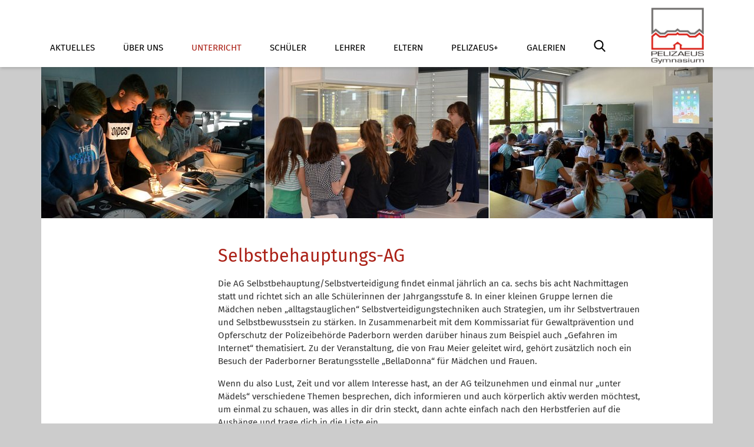

--- FILE ---
content_type: text/html; charset=utf-8
request_url: https://www.pelizaeus.de/unterricht/sonstiges/arbeitsgemeinschaften/sport-ags/selbstbehauptungs-ag/
body_size: 11507
content:
<!DOCTYPE html>
<html>
<head>

<meta charset="utf-8">
<!-- 
	This website is powered by TYPO3 - inspiring people to share!
	TYPO3 is a free open source Content Management Framework initially created by Kasper Skaarhoj and licensed under GNU/GPL.
	TYPO3 is copyright 1998-2026 of Kasper Skaarhoj. Extensions are copyright of their respective owners.
	Information and contribution at https://typo3.org/
-->



<title>Selbstbehauptungs-AG | Pelizaeus-Gymnasium Paderborn</title>
<meta http-equiv="x-ua-compatible" content="IE=edge" />
<meta name="generator" content="TYPO3 CMS" />
<meta name="viewport" content="width=device-width, initial-scale=1, shrink-to-fit=no" />
<meta name="robots" content="index, follow" />
<meta name="twitter:card" content="summary" />
<meta name="format-detection" content="telephone=no" />


<link rel="stylesheet" href="/typo3temp/assets/compressed/merged-d26a71996cb6dd39a875f0860b697fac-4c6c981a80e7de26b1d7f3d1392a9f45.css.gzip?1680518485" media="all">



<script src="/typo3temp/assets/compressed/jquery-3.3.1.min-f05bc76a0b5b6981f63f9837b4aee520.js.gzip?1589271075" defer="defer"></script>
<script src="/typo3temp/assets/compressed/bootstrap.min-5de5bc25eae9c1799dc694feb8081bb6.js.gzip?1589271075" defer="defer"></script>
<script src="/typo3temp/assets/compressed/lazysizes.min-3d095867d934d50939869d67b197dd4d.js.gzip?1589271075" defer="defer"></script>
<script src="/typo3temp/assets/compressed/jquery.fancybox.min-bc393bc032dc0d654614e5185bc38eb9.js.gzip?1589271075" defer="defer"></script>
<script src="/typo3temp/assets/compressed/popper.min-f38564f147f8c7e4e91035e77eee9c29.js.gzip?1589271075" defer="defer"></script>
<script src="/typo3temp/assets/compressed/isotope.pkgd.min-5bd20f2b5d38aca5d74589bc7612e5d6.js.gzip?1589271075" defer="defer"></script>
<script src="/typo3temp/assets/compressed/packery-mode.pkgd.min-280cb6097f8be406cff5f7ab58974a9a.js.gzip?1589271075" defer="defer"></script>
<script src="/typo3temp/assets/compressed/mobileMenu-d7c5a08f65091f5506bd0109e577d336.js.gzip?1589271075" defer="defer"></script>
<script src="/typo3temp/assets/compressed/script-30a9f62fedc20ff10edf6590afec97be.js.gzip?1589271075" defer="defer"></script>


<link rel="icon" type="image/png" href="/typo3conf/sites/default/images/favicon-32x32.png" sizes="32x32" />
		<link rel="icon" type="image/png" href="/typo3conf/sites/default/images/favicon-16x16.png" sizes="16x16" />
<link rel="canonical" href="https://www.pelizaeus.de/unterricht/sonstiges/arbeitsgemeinschaften/sport-ags/selbstbehauptungs-ag/"/>
</head>
<body id="p393">
<div id="pageWrap">
<header class="fixed-top sticky-top">
	<nav class="navbar navbar-expand-xl navbar-white bg-white pb-0">
		<div class="container position-relative">
			

			
<div id="menuMain" class="navbar-collapse collapse mt-auto">
	<ul class="navbar-nav mr-auto">
		
			
					<li class="nav-item dropdown megamenu ">
						<a href="/aktuelles/" class="nav-link dropdown-toggle text-uppercase">Aktuelles</a>


							<div class="dropdown-menu  mega-dropdown">

							
								<div class="offset-md-2"></div>
							

							
								

										
												<div class="mega-dropdown-col col-md-3">
													<p class="text-uppercase text-primary ">Termine</p>

													
														<a href="/aktuelles/kalender/kalender/" class="dropdown-item">Kalender</a>
													
												</div>
											

									
							
								
										
											<div class="mega-dropdown-col col-md-3">
										
											<a href="/news-1/" class="dropdown-item">News</a>
										
											</div>
										
									
							

						</div>
					</li>
				
		
			
					<li class="nav-item dropdown megamenu ">
						<a href="/ueber-uns/ansprechpartner/schulleitung/" class="nav-link dropdown-toggle text-uppercase">Über uns</a>


							<div class="dropdown-menu  mega-dropdown">

							
								<div class="offset-md-2"></div>
							

							
								

										
												<div class="mega-dropdown-col col-md-3">
													<p class="text-uppercase text-primary ">Ansprechpartner</p>

													
														<a href="/ueber-uns/ansprechpartner/schulleitung/" class="dropdown-item">Schulleitung</a>
													
														<a href="/ueber-uns/ansprechpartner/unser-kollegium/" class="dropdown-item">Unser Kollegium</a>
													
														<a href="/ueber-uns/ansprechpartner/koordinatoren/" class="dropdown-item">Koordinatoren</a>
													
														<a href="/ueber-uns/ansprechpartner/geschaeftsverteilungsplan/" class="dropdown-item">Geschäftsverteilungsplan</a>
													
														<a href="/ueber-uns/ansprechpartner/sekretariat/" class="dropdown-item">Sekretariat</a>
													
														<a href="/ueber-uns/ansprechpartner/beratung/" class="dropdown-item">Beratung</a>
													
												</div>
											

									
							
								

										
												<div class="mega-dropdown-col col-md-3">
													<p class="text-uppercase text-primary ">Schule</p>

													
														<a href="/ueber-uns/schule/auszeichnungen/" class="dropdown-item">Auszeichnungen</a>
													
														<a href="/ueber-uns/schule/schulprogramm/" class="dropdown-item">Schulprogramm</a>
													
														<a href="/ueber-uns/schule/schulentwicklung/" class="dropdown-item">Schulentwicklung</a>
													
														<a href="/ueber-uns/schule/digitalisierung/" class="dropdown-item">Digitalisierung</a>
													
														<a href="/ueber-uns/schule/unterrichtszeiten/" class="dropdown-item">Unterrichtszeiten</a>
													
														<a href="/ueber-uns/schule/gebaeudeplan/" class="dropdown-item">Gebäudeplan</a>
													
														<a href="/ueber-uns/schule/schulgeschichte/" class="dropdown-item">Schulgeschichte</a>
													
														<a href="/ueber-uns/schule/mensa/" class="dropdown-item">Mensa</a>
													
														<a href="/ueber-uns/schule/hausordnung/" class="dropdown-item">Hausordnung</a>
													
														<a href="/ueber-uns/ansprechpartner/sektretariat-1/" class="dropdown-item">Anfahrt</a>
													
												</div>
											

									
							
								

										
												<div class="mega-dropdown-col col-md-3">
													<p class="text-uppercase text-primary ">Sonstiges</p>

													
														<a href="/ueber-uns/sonstiges/praktika/" class="dropdown-item">Praktika</a>
													
														<a href="/ueber-uns/sonstiges/archiv/" class="dropdown-item">Archiv</a>
													
														<a href="/ueber-uns/sonstiges/kooperationspartner/" class="dropdown-item">Kooperationspartner</a>
													
												</div>
											

									
							

						</div>
					</li>
				
		
			
					<li class="nav-item dropdown megamenu  active">
						<a href="/unterricht/" class="nav-link dropdown-toggle text-uppercase">Unterricht</a>


							<div class="dropdown-menu  mega-dropdown">

							
								<div class="offset-md-2"></div>
							

							
								

										
												<div class="mega-dropdown-col col-md-3">
													<p class="text-uppercase text-primary ">Fächer</p>

													
														<a href="/unterricht/faecher/sprachen/" class="dropdown-item">Sprachen</a>
													
														<a href="/unterricht/faecher/ges-wissenschaften/" class="dropdown-item">Ges.-Wissenschaften</a>
													
														<a href="/unterricht/faecher/mathematik-/-naturwissenschaften-/-informatik/" class="dropdown-item">Mathematik / Naturwissenschaften / Informatik</a>
													
														<a href="/unterricht/faecher/kunst-/-musik-/-literatur/" class="dropdown-item">Kunst / Musik / Literatur</a>
													
														<a href="/unterricht/faecher/sport/" class="dropdown-item">Sport</a>
													
														<a href="/unterricht/faecher/religion/" class="dropdown-item">Religion</a>
													
														<a href="/unterricht/faecher/philosophie/" class="dropdown-item">Philosophie</a>
													
												</div>
											

									
							
								

										
												<div class="mega-dropdown-col col-md-3">
													<p class="text-uppercase text-primary ">Unterrichtsgebunden</p>

													
														<a href="/unterricht/faecher/mint/" class="dropdown-item">MINT</a>
													
														<a href="/unterricht/unterrichtsgebunden/europa/" class="dropdown-item">Europa</a>
													
														<a href="/unterricht/unterrichtsgebunden/berufsorientierung/" class="dropdown-item">Berufsorientierung</a>
													
														<a href="/unterricht/unterrichtsgebunden/g9-unterrichtsinhalte/" class="dropdown-item">G9-Unterrichtsinhalte</a>
													
														<a href="/unterricht/unterrichtsgebunden/wahlpflichtbereich/" class="dropdown-item">Wahlpflichtbereich</a>
													
														<a href="/unterricht/unterrichtsgebunden/projektkurse/" class="dropdown-item">Projektkurse</a>
													
												</div>
											

									
							
								

										
												<div class="mega-dropdown-col col-md-3">
													<p class="text-uppercase text-primary  active">Sonstiges</p>

													
														<a href="/unterricht/sonstiges/talentscouting/" class="dropdown-item">Talentscouting</a>
													
														<a href="/unterricht/sonstiges/projekte-/-wettbewerbe/" class="dropdown-item">Projekte / Wettbewerbe</a>
													
														<a href="/unterricht/sonstiges/arbeitsgemeinschaften/" class="dropdown-item active">Arbeitsgemeinschaften</a>
													
												</div>
											

									
							

						</div>
					</li>
				
		
			
					<li class="nav-item dropdown megamenu ">
						<a href="/schueler/" class="nav-link dropdown-toggle text-uppercase">Schüler</a>


							<div class="dropdown-menu  mega-dropdown">

							
								<div class="offset-md-2"></div>
							

							
								

										
												<div class="mega-dropdown-col col-md-3">
													<p class="text-uppercase text-primary ">Schullaufbahn</p>

													
														<a href="/schueler/schullaufbahn/erprobungsstufe/" class="dropdown-item">Erprobungsstufe</a>
													
														<a href="/schueler/schullaufbahn/mittelstufe/" class="dropdown-item">Mittelstufe</a>
													
														<a href="/schueler/schullaufbahn/oberstufe/" class="dropdown-item">Oberstufe</a>
													
														<a href="/unterricht/unterrichtsgebunden/berufsorientierung/" class="dropdown-item">Berufsorientierung</a>
													
												</div>
											

									
							
								

										
												<div class="mega-dropdown-col col-md-3">
													<p class="text-uppercase text-primary ">Ansprechpartner</p>

													
														<a href="/schueler/ansprechpartner/beratung/" class="dropdown-item">Beratung</a>
													
														<a href="/schueler/ansprechpartner/lernbegleitung/" class="dropdown-item">Lernbegleitung</a>
													
														<a href="/schueler/ansprechpartner/schueler-helfen-schuelern/" class="dropdown-item">Schüler helfen Schülern</a>
													
														<a href="/schueler/ansprechpartner/schuelervertretung/" class="dropdown-item">Schülervertretung</a>
													
												</div>
											

									
							
								

										
												<div class="mega-dropdown-col col-md-3">
													<p class="text-uppercase text-primary ">Sonstiges</p>

													
														<a href="/schueler/sonstiges/mensa/" class="dropdown-item">Mensa</a>
													
														<a href="/unterricht/sonstiges/arbeitsgemeinschaften/" class="dropdown-item active">Arbeitsgemeinschaften</a>
													
														<a href="/schueler/sonstiges/digitaler-vertretungsplan/" class="dropdown-item">Digitaler Vertretungsplan</a>
													
														<a href="/schueler/sonstiges/steam-server/" class="dropdown-item">sTeam-Server</a>
													
														<a href="/schueler/sonstiges/teams-faq/" class="dropdown-item">Teams-FAQ</a>
													
														<a href="/schueler/sonstiges/downloads/" class="dropdown-item">Downloads</a>
													
														<a href="/schueler/sonstiges/spind-vermietung/" class="dropdown-item">Spind-Vermietung</a>
													
														<a href="/konflikte-loesen/" class="dropdown-item">Konflikte lösen</a>
													
												</div>
											

									
							

						</div>
					</li>
				
		
			
					<li class="nav-item dropdown megamenu ">
						<a href="/lehrer/" class="nav-link dropdown-toggle text-uppercase">Lehrer</a>


							<div class="dropdown-menu  mega-dropdown">

							
								<div class="offset-md-2"></div>
							

							
								

										
												<div class="mega-dropdown-col col-md-3">
													<p class="text-uppercase text-primary ">Ausbildung</p>

													
														<a href="/lehrer/referendarausbildung/" class="dropdown-item">Referendarausbildung</a>
													
														<a href="/lehrer/eignungs-und-orientierungspraktikum/" class="dropdown-item">Eignungs- und Orientierungspraktikum</a>
													
														<a href="/lehrer/ausbildung/praxissemester/" class="dropdown-item">Praxissemester</a>
													
												</div>
											

									
							
								

										
												<div class="mega-dropdown-col col-md-3">
													<p class="text-uppercase text-primary ">Server</p>

													
														<a href="/lehrer/server/kopano/" class="dropdown-item">Kopano</a>
													
														<a href="/lehrer/steam-server/" class="dropdown-item">sTeam-Server</a>
													
												</div>
											

									
							
								

										
												<div class="mega-dropdown-col col-md-3">
													<p class="text-uppercase text-primary ">Sonstiges</p>

													
														<a href="/lehrer/unser-kollegium/" class="dropdown-item">Unser Kollegium</a>
													
														<a href="/ueber-uns/ansprechpartner/geschaeftsverteilungsplan/" class="dropdown-item">Geschäftverteilungsplan</a>
													
														<a href="/lehrer/sonstiges/gremien/" class="dropdown-item">Gremien</a>
													
														<a href="/konflikte-loesen-1/" class="dropdown-item">Konflikte lösen</a>
													
												</div>
											

									
							

						</div>
					</li>
				
		
			
					<li class="nav-item dropdown megamenu ">
						<a href="/eltern/" class="nav-link dropdown-toggle text-uppercase">Eltern</a>


							<div class="dropdown-menu  mega-dropdown">

							
								<div class="offset-md-2"></div>
							

							
								

										
												<div class="mega-dropdown-col col-md-3">
													<p class="text-uppercase text-primary ">Ansprechpartner für Eltern</p>

													
														<a href="/eltern/ansprechpartner-fuer-eltern/von-eltern-fuer-eltern/" class="dropdown-item">Von Eltern für Eltern</a>
													
														<a href="/eltern/ansprechpartner-fuer-eltern/foerderverein/" class="dropdown-item">Förderverein</a>
													
														<a href="/eltern/ansprechpartner-fuer-eltern/schulkonferenz/" class="dropdown-item">Schulkonferenz</a>
													
														<a href="/eltern/ansprechpartner-fuer-eltern/elternvertreter/" class="dropdown-item">Elternvertreter</a>
													
														<a href="/eltern/ansprechpartner-fuer-eltern/schulpflegschaft/" class="dropdown-item">Schulpflegschaft</a>
													
														<a href="/eltern/ansprechpartner-fuer-eltern/fachkonferenzen/" class="dropdown-item">Fachkonferenzen</a>
													
												</div>
											

									
							
								

										
												<div class="mega-dropdown-col col-md-3">
													<p class="text-uppercase text-primary ">Arbeitskreise</p>

													
														<a href="/eltern/arbeitskreise/pelizaeus-miteinander/" class="dropdown-item">Pelizaeus miteinander</a>
													
														<a href="/eltern/arbeitskreise/runder-tisch/" class="dropdown-item">Runder Tisch</a>
													
												</div>
											

									
							
								

										
												<div class="mega-dropdown-col col-md-3">
													<p class="text-uppercase text-primary ">Sonstiges</p>

													
														<a href="/eltern/news-archiv/" class="dropdown-item">News-Archiv</a>
													
														<a href="/eltern/sonstiges/info-film/" class="dropdown-item">Info-Film</a>
													
														<a href="/eltern/sonstiges/nachmittagsbetreuung/" class="dropdown-item">Nachmittagsbetreuung</a>
													
														<a href="/eltern/sonstiges/mensa-infos/" class="dropdown-item">Mensa-Infos</a>
													
														<a href="/eltern/sonstiges/downloads/" class="dropdown-item">Downloads</a>
													
														<a href="/eltern/sonstiges/ipad-faq/" class="dropdown-item">iPad-FAQ</a>
													
														<a href="/konflikte-loesen-2/" class="dropdown-item">Konflikte lösen</a>
													
												</div>
											

									
							

						</div>
					</li>
				
		
			
					<li class="nav-item dropdown megamenu ">
						<a href="/pelizaeus/" class="nav-link dropdown-toggle text-uppercase">Pelizaeus+</a>


							<div class="dropdown-menu  mega-dropdown">

							
								<div class="offset-md-2"></div>
							

							
								

										
												<div class="mega-dropdown-col col-md-3">
													<p class="text-uppercase text-primary ">Aktivitätsmöglichkeiten</p>

													
														<a href="/pelizaeus/aktivitaetsmoeglichkeiten/austausch/" class="dropdown-item">Austausch</a>
													
														<a href="/pelizaeus/aktivitaetsmoeglichkeiten/schulsanitaets-dienst/" class="dropdown-item">Schulsanitäts-Dienst</a>
													
														<a href="/pelizaeus/aktivitaetsmoeglichkeiten/klassenpaten/" class="dropdown-item">Klassenpaten</a>
													
														<a href="/pelizaeus/aktivitaetsmoeglichkeiten/medienscouts/" class="dropdown-item">Medienscouts</a>
													
														<a href="/pelizaeus/aktivitaetsmoeglichkeiten/sporthelfer/" class="dropdown-item">Sporthelfer</a>
													
														<a href="/pelizaeus/aktivitaetsmoeglichkeiten/uhus/" class="dropdown-item">UHUS</a>
													
														<a href="/pelizaeus/aktivitaetsmoeglichkeiten/klimarat/" class="dropdown-item">Klimarat</a>
													
												</div>
											

									
							
								

										
												<div class="mega-dropdown-col col-md-3">
													<p class="text-uppercase text-primary ">Partnerschaften</p>

													
														<a href="/pelizaeus/partnerschaften/kooperationspartner/" class="dropdown-item">Kooperationspartner</a>
													
														<a href="/pelizaeus/partnerschaften/ghana/" class="dropdown-item">Ghana</a>
													
														<a href="/pelizaeus/partnerschaften/pauline-schule/" class="dropdown-item">Pauline-Schule</a>
													
												</div>
											

									
							
								

										
												<div class="mega-dropdown-col col-md-3">
													<p class="text-uppercase text-primary ">Sonstiges</p>

													
														<a href="/pelizaeus/sonstiges/links/" class="dropdown-item">Links</a>
													
														<a href="/pelizaeus/sonstiges/pele-world/" class="dropdown-item">Pele-World</a>
													
														<a href="/pelizaeus/sonstiges/sprachzertifikate/" class="dropdown-item">Sprachzertifikate</a>
													
														<a href="/pelizaeus/sonstiges/schulbuecherei/" class="dropdown-item">Schulbücherei</a>
													
												</div>
											

									
							

						</div>
					</li>
				
		
			
					<li class="nav-item dropdown ">
						<a href="/galerien/" class="nav-link dropdown-toggle text-uppercase">Galerien</a>


							<div class="dropdown-menu dropdown">

							

							
								

										
													<p class="text-uppercase text-primary ">2025</p>
													
														<a href="/galerien/2025/weihnachtskonzert-2025/" class="dropdown-item">Weihnachtskonzert 2025</a>
													
														<a href="/galerien/2025/tag-der-offenen-tuer-2025/" class="dropdown-item">Tag der offenen Tür 2025</a>
													
														<a href="/galerien/2025/pelepreis-verleihung-2025/" class="dropdown-item">Pelepreis-Verleihung 2025</a>
													
														<a href="/galerien/2025/abiturentlassfeier-2025/" class="dropdown-item">Abiturentlassfeier 2025</a>
													
														<a href="/galerien/2025/sommerkonzert-2025/" class="dropdown-item">Sommerkonzert 2025</a>
													
														<a href="/galerien/2025/abisturm-2025/" class="dropdown-item">Abisturm 2025</a>
													
														<a href="/galerien/2025/variete-abend-2025/" class="dropdown-item">Varieté-Abend 2025</a>
													
														<a href="/galerien/2025/offene-buehne-2025/" class="dropdown-item">Offene Bühne 2025</a>
													
											

									
							
								

										
													<p class="text-uppercase text-primary ">2024</p>
													
														<a href="/galerien/2024/weihnachtskonzert-2024/" class="dropdown-item">Weihnachtskonzert 2024</a>
													
														<a href="/galerien/2024/tag-der-offenen-tuer-2024/" class="dropdown-item">Tag der offenen Tür 2024</a>
													
														<a href="/galerien/2024/pelepreis-verleihung-2024/" class="dropdown-item">Pelepreis-Verleihung 2024</a>
													
														<a href="/galerien/2024/europa-aktionswochen-2024/" class="dropdown-item">Europa-Aktionswochen 2024</a>
													
														<a href="/galerien/2024/abiturentlassfeier-2024/" class="dropdown-item">Abiturentlassfeier 2024</a>
													
														<a href="/galerien/2024/sommerkonzert-2024/" class="dropdown-item">Sommerkonzert 2024</a>
													
														<a href="/galerien/2024/auffuehrung-literaturkurs-theater-2024-man-tod-im-team/" class="dropdown-item">Aufführung Literaturkurs Theater 2024 (MAN) - Tod im Team</a>
													
														<a href="/galerien/2024/abisturm-2024/" class="dropdown-item">Abisturm 2024</a>
													
											

									
							
								

										
													<p class="text-uppercase text-primary ">2023</p>
													
														<a href="/galerien/2023/weihnachtskonzert-2023/" class="dropdown-item">Weihnachtskonzert 2023</a>
													
														<a href="/galerien/2023/tag-der-offenen-tuer-2023/" class="dropdown-item">Tag der offenen Tür 2023</a>
													
														<a href="/galerien/2023/pelepreis-verleihung-2023/" class="dropdown-item">Pelepreis-Verleihung 2023</a>
													
														<a href="/galerien/2023/gemeinschaftstag-2023/" class="dropdown-item">Gemeinschaftstag 2023</a>
													
														<a href="/galerien/2023/abiturentlassfeier-2023/" class="dropdown-item">Abiturentlassfeier 2023</a>
													
														<a href="/galerien/2023/unterstufenrevue-2023/" class="dropdown-item">Unterstufenrevue 2023</a>
													
														<a href="/galerien/2023/sommerkonzert-2023/" class="dropdown-item">Sommerkonzert 2023</a>
													
														<a href="/galerien/2023/variete-abend-2023/" class="dropdown-item">Varieté-Abend 2023</a>
													
														<a href="/galerien/2019/galerie-leer-2-5/" class="dropdown-item">Aufführung_Literaturkurs_Theater_2023_Die_Welt_geht_unter_MAN</a>
													
											

									
							
								

										
													<p class="text-uppercase text-primary ">2022</p>
													
														<a href="/galerien/2022/weihnachtskonzert-2022/" class="dropdown-item">Weihnachtskonzert 2022</a>
													
														<a href="/galerien/2022/tag-der-offenen-tuer-2022-1/" class="dropdown-item">Tag der offenen Tür 2022</a>
													
														<a href="/galerien/2022/pelepreis-verleihung-2022/" class="dropdown-item">Pelepreis-Verleihung 2022</a>
													
														<a href="/galerien/2022/sportfest-2022/" class="dropdown-item">Sportfest 2022</a>
													
														<a href="/galerien/2022/abiturentlassfeier-2022/" class="dropdown-item">Abiturentlassfeier 2022</a>
													
														<a href="/galerien/2022/pelizaeus-sommerkonzert-2022/" class="dropdown-item">Pelizaeus-Sommerkonzert 2022</a>
													
														<a href="/galerien/2022/auffuehrung-literaturkurs-theater-das-experiment-man-2022/" class="dropdown-item">Aufführung_Literaturkurs_Theater_Das_Experiment_MAN_2022</a>
													
														<a href="/galerien/2022/frankreichaustausch-2022/" class="dropdown-item">Frankreichaustausch 2022</a>
													
														<a href="/galerien/2022/abisturm-2022/" class="dropdown-item">Abisturm 2022</a>
													
														<a href="/galerien/2022/uhus-fruehjahrsputz-2022/" class="dropdown-item">UHUS - Frühjahrsputz 2022</a>
													
														<a href="/galerien/2022/tag-der-offenen-tuer-2022/" class="dropdown-item">Tag der offenen Tür 2022</a>
													
											

									
							
								

										
													<p class="text-uppercase text-primary ">2021</p>
													
														<a href="/galerien/2021/gemeinschaftstag-2021-drohnenbilder/" class="dropdown-item">Gemeinschaftstag 2021-Drohnenbilder</a>
													
														<a href="/galerien/2019/galerie-leer-2-3/" class="dropdown-item">Gemeinschaftstag 2021</a>
													
														<a href="/galerien/2021/abitur-entlassfeier-2021/" class="dropdown-item">Abitur-Entlassfeier 2021</a>
													
														<a href="/galerien/2019/galerie-leer-2-2/" class="dropdown-item">UHUS - Endlich wieder Schulgarten</a>
													
											

									
							

						</div>
					</li>
				
		

		<li id="search" class="nav-item">
			<a class="nav-link" href="/suche/"></a>
		</li>

	</ul>
</div>



			
<div id="logo">
	<a class="navbar-brand" href="/"><img class="img-responsive" src="/typo3conf/sites/default/images/pelizaeus-logo.png" /></a>
</div>




		</div>
	</nav>
	
<div class="d-xl-none w-100">

	<nav class="site-nav ">
		<ul>
			
				
						<li class="has-sub-menu ">
							<a href="/aktuelles/">Aktuelles</a>
							
	<ul class="sub-menu">
		
			
					<li class="has-sub-menu ">
						<a href="/aktuelles/kalender/">Termine</a>
						
	<ul class="sub-menu">
		
			
					<li class="">
						<a href="/aktuelles/kalender/kalender/">Kalender</a>
					</li>
				
		
	</ul>

					</li>
				
		
			
					<li class="">
						<a href="/news-1/">News</a>
					</li>
				
		
	</ul>

						</li>
					
			
				
						<li class="has-sub-menu ">
							<a href="/ueber-uns/ansprechpartner/schulleitung/">Über uns</a>
							
	<ul class="sub-menu">
		
			
					<li class="has-sub-menu ">
						<a href="/ueber-uns/ansprechpartner/schulleitung/">Ansprechpartner</a>
						
	<ul class="sub-menu">
		
			
					<li class="">
						<a href="/ueber-uns/ansprechpartner/schulleitung/">Schulleitung</a>
					</li>
				
		
			
					<li class="has-sub-menu ">
						<a href="/ueber-uns/ansprechpartner/unser-kollegium/">Unser Kollegium</a>
						
	<ul class="sub-menu">
		
			
					<li class="">
						<a href="/ueber-uns/ansprechpartner/unser-kollegium/schulkonferenz/">Schulkonferenz</a>
					</li>
				
		
			
					<li class="">
						<a href="/ueber-uns/ansprechpartner/unser-kollegium/krisenteam/">Krisenteam</a>
					</li>
				
		
	</ul>

					</li>
				
		
			
					<li class="">
						<a href="/ueber-uns/ansprechpartner/koordinatoren/">Koordinatoren</a>
					</li>
				
		
			
					<li class="">
						<a href="/ueber-uns/ansprechpartner/geschaeftsverteilungsplan/">Geschäftsverteilungsplan</a>
					</li>
				
		
			
					<li class="">
						<a href="/ueber-uns/ansprechpartner/sekretariat/">Sekretariat</a>
					</li>
				
		
			
					<li class="">
						<a href="/ueber-uns/ansprechpartner/beratung/">Beratung</a>
					</li>
				
		
	</ul>

					</li>
				
		
			
					<li class="has-sub-menu ">
						<a href="/ueber-uns/schule/auszeichnungen/">Schule</a>
						
	<ul class="sub-menu">
		
			
					<li class="">
						<a href="/ueber-uns/schule/auszeichnungen/">Auszeichnungen</a>
					</li>
				
		
			
					<li class="">
						<a href="/ueber-uns/schule/schulprogramm/">Schulprogramm</a>
					</li>
				
		
			
					<li class="">
						<a href="/ueber-uns/schule/schulentwicklung/">Schulentwicklung</a>
					</li>
				
		
			
					<li class="">
						<a href="/ueber-uns/schule/digitalisierung/">Digitalisierung</a>
					</li>
				
		
			
					<li class="">
						<a href="/ueber-uns/schule/unterrichtszeiten/">Unterrichtszeiten</a>
					</li>
				
		
			
					<li class="">
						<a href="/ueber-uns/schule/gebaeudeplan/">Gebäudeplan</a>
					</li>
				
		
			
					<li class="">
						<a href="/ueber-uns/schule/schulgeschichte/">Schulgeschichte</a>
					</li>
				
		
			
					<li class="">
						<a href="/ueber-uns/schule/mensa/">Mensa</a>
					</li>
				
		
			
					<li class="">
						<a href="/ueber-uns/schule/hausordnung/">Hausordnung</a>
					</li>
				
		
			
					<li class="">
						<a href="/ueber-uns/ansprechpartner/sektretariat-1/">Anfahrt</a>
					</li>
				
		
	</ul>

					</li>
				
		
			
					<li class="has-sub-menu ">
						<a href="/ueber-uns/sonstiges/praktika/">Sonstiges</a>
						
	<ul class="sub-menu">
		
			
					<li class="">
						<a href="/ueber-uns/sonstiges/praktika/">Praktika</a>
					</li>
				
		
			
					<li class="">
						<a href="/ueber-uns/sonstiges/archiv/">Archiv</a>
					</li>
				
		
			
					<li class="has-sub-menu ">
						<a href="/ueber-uns/sonstiges/kooperationspartner/">Kooperationspartner</a>
						
	<ul class="sub-menu">
		
			
					<li class="has-sub-menu ">
						<a href="/ueber-uns/sonstiges/kooperationspartner/dspace/">dSPACE</a>
						
	<ul class="sub-menu">
		
			
					<li class="">
						<a href="/ueber-uns/sonstiges/kooperationspartner/dspace/unternehmensprofil/">Unternehmensprofil</a>
					</li>
				
		
			
					<li class="">
						<a href="/ueber-uns/sonstiges/kooperationspartner/dspace/promint/">ProMINT</a>
					</li>
				
		
			
					<li class="">
						<a href="/ueber-uns/sonstiges/kooperationspartner/dspace/praxisnaher-unterricht/">Praxisnaher Unterricht</a>
					</li>
				
		
			
					<li class="">
						<a href="/ueber-uns/sonstiges/kooperationspartner/dspace/berufsorientierung/">Berufsorientierung</a>
					</li>
				
		
			
					<li class="">
						<a href="/ueber-uns/sonstiges/kooperationspartner/dspace/mint-ags-und-projekte/">MINT-AGs und Projekte</a>
					</li>
				
		
			
					<li class="">
						<a href="/ueber-uns/sonstiges/kooperationspartner/dspace/weitere-zusammenarbeit/">Weitere Zusammenarbeit</a>
					</li>
				
		
			
					<li class="">
						<a href="/ueber-uns/sonstiges/kooperationspartner/dspace/dspace-ueber-das-pelizaeus/">dSPACE über das Pelizaeus</a>
					</li>
				
		
	</ul>

					</li>
				
		
			
					<li class="">
						<a href="/ueber-uns/sonstiges/kooperationspartner/verbundvolksbank-owl-eg/">VerbundVolksbank OWL eG</a>
					</li>
				
		
			
					<li class="">
						<a href="/ueber-uns/sonstiges/kooperationspartner/petzwerk/">Petzwerk</a>
					</li>
				
		
			
					<li class="">
						<a href="/ueber-uns/sonstiges/kooperationspartner/lwl-klinik-pb/">LWL-Klinik PB</a>
					</li>
				
		
			
					<li class="">
						<a href="/unterricht/sonstiges/medienkonzept/">Medienkonzept</a>
					</li>
				
		
			
					<li class="">
						<a href="/unterricht/sonstiges/vertretungskonzept/">Vertretungskonzept</a>
					</li>
				
		
			
					<li class="">
						<a href="/unterricht/sonstiges/sprachenkonzept/">Sprachenkonzept</a>
					</li>
				
		
			
					<li class="">
						<a href="/unterricht/sonstiges/fahrtenkonzept/">Fahrtenkonzept</a>
					</li>
				
		
			
					<li class="">
						<a href="/unterricht/sonstiges/foerderkonzept/">Förderkonzept</a>
					</li>
				
		
	</ul>

					</li>
				
		
	</ul>

					</li>
				
		
	</ul>

						</li>
					
			
				
						<li class="has-sub-menu  active">
							<a href="/unterricht/" class="active">Unterricht</a>
							
	<ul class="sub-menu">
		
			
					<li class="has-sub-menu ">
						<a href="/unterricht/faecher/">Fächer</a>
						
	<ul class="sub-menu">
		
			
					<li class="has-sub-menu ">
						<a href="/unterricht/faecher/sprachen/">Sprachen</a>
						
	<ul class="sub-menu">
		
			
					<li class="has-sub-menu ">
						<a href="/unterricht/faecher/sprachen/deutsch/">Deutsch</a>
						
	<ul class="sub-menu">
		
			
					<li class="">
						<a href="/unterricht/faecher/sprachen/deutsch/deutsch/">Übersicht</a>
					</li>
				
		
			
					<li class="has-sub-menu ">
						<a href="/unterricht/faecher/sprachen/deutsch/sek-i/">Sek. I</a>
						
	<ul class="sub-menu">
		
			
					<li class="">
						<a href="/unterricht/faecher/sprachen/deutsch/sek-i/unterrichtsinhalte/">Unterrichtsinhalte</a>
					</li>
				
		
			
					<li class="">
						<a href="/unterricht/faecher/sprachen/deutsch/sek-i/links/">Links</a>
					</li>
				
		
			
					<li class="">
						<a href="/unterricht/faecher/sprachen/deutsch/sek-i/projekte/">Projekte</a>
					</li>
				
		
	</ul>

					</li>
				
		
			
					<li class="has-sub-menu ">
						<a href="/unterricht/faecher/sprachen/deutsch/sek-ii/">Sek. II</a>
						
	<ul class="sub-menu">
		
			
					<li class="">
						<a href="/unterricht/faecher/sprachen/deutsch/sek-ii/unterrichtsinhalte/">Unterrichtsinhalte</a>
					</li>
				
		
			
					<li class="">
						<a href="/unterricht/faecher/sprachen/deutsch/sek-ii/links/">Links</a>
					</li>
				
		
			
					<li class="">
						<a href="/unterricht/faecher/sprachen/deutsch/sek-ii/projekte/">Projekte</a>
					</li>
				
		
	</ul>

					</li>
				
		
	</ul>

					</li>
				
		
			
					<li class="has-sub-menu ">
						<a href="/unterricht/faecher/sprachen/englisch/">Englisch</a>
						
	<ul class="sub-menu">
		
			
					<li class="">
						<a href="/unterricht/faecher/sprachen/englisch/uebersicht/">Übersicht</a>
					</li>
				
		
			
					<li class="has-sub-menu ">
						<a href="/unterricht/faecher/sprachen/englisch/sek-i/">Sek. I</a>
						
	<ul class="sub-menu">
		
			
					<li class="">
						<a href="/unterricht/faecher/sprachen/englisch/sek-i/unterrichtsinhalte/">Unterrichtsinhalte</a>
					</li>
				
		
			
					<li class="">
						<a href="/unterricht/faecher/sprachen/englisch/sek-i/links/">Links</a>
					</li>
				
		
			
					<li class="">
						<a href="/unterricht/faecher/sprachen/englisch/sek-i/projekte/">Projekte</a>
					</li>
				
		
	</ul>

					</li>
				
		
			
					<li class="has-sub-menu ">
						<a href="/unterricht/faecher/sprachen/englisch/sek-ii/">Sek. II</a>
						
	<ul class="sub-menu">
		
			
					<li class="">
						<a href="/unterricht/faecher/sprachen/englisch/sek-ii/unterrichtsinhalte/">Unterrichtsinhalte</a>
					</li>
				
		
			
					<li class="">
						<a href="/unterricht/faecher/sprachen/englisch/sek-ii/links/">Links</a>
					</li>
				
		
			
					<li class="">
						<a href="/unterricht/faecher/sprachen/englisch/sek-ii/projekte/">Projekte</a>
					</li>
				
		
			
					<li class="">
						<a href="/unterricht/faecher/sprachen/englisch/sek-ii/cambridge-certificate/">Cambridge Certificate</a>
					</li>
				
		
	</ul>

					</li>
				
		
			
					<li class="">
						<a href="/unterricht/faecher/sprachen/englisch/sek-ii/bilingualer-unterricht/">Bilingualer Unterricht</a>
					</li>
				
		
	</ul>

					</li>
				
		
			
					<li class="has-sub-menu ">
						<a href="/unterricht/faecher/sprachen/franzoesisch/">Französisch</a>
						
	<ul class="sub-menu">
		
			
					<li class="">
						<a href="/unterricht/faecher/sprachen/franzoesisch/uebersicht/">Übersicht</a>
					</li>
				
		
			
					<li class="has-sub-menu ">
						<a href="/unterricht/faecher/sprachen/franzoesisch/sek-i/">Sek. I</a>
						
	<ul class="sub-menu">
		
			
					<li class="">
						<a href="/unterricht/faecher/sprachen/franzoesisch/sek-i/unterrichtsinhalte/">Unterrichtsinhalte</a>
					</li>
				
		
			
					<li class="">
						<a href="/unterricht/faecher/sprachen/franzoesisch/sek-i/links/">Links</a>
					</li>
				
		
			
					<li class="has-sub-menu ">
						<a href="/unterricht/faecher/sprachen/franzoesisch/sek-i/projekte/">Projekte</a>
						
	<ul class="sub-menu">
		
			
					<li class="">
						<a href="/unterricht/faecher/sprachen/franzoesisch/sek-i/projekte/pdla/">PDLA</a>
					</li>
				
		
	</ul>

					</li>
				
		
			
					<li class="">
						<a href="/unterricht/faecher/sprachen/franzoesisch/sek-i/delf/">DELF</a>
					</li>
				
		
	</ul>

					</li>
				
		
			
					<li class="has-sub-menu ">
						<a href="/unterricht/faecher/sprachen/franzoesisch/sek-ii/">Sek. II</a>
						
	<ul class="sub-menu">
		
			
					<li class="">
						<a href="/unterricht/faecher/sprachen/franzoesisch/sek-ii/unterrichtsinhalte/">Unterrichtsinhalte</a>
					</li>
				
		
			
					<li class="">
						<a href="/unterricht/faecher/sprachen/franzoesisch/sek-ii/links/">Links</a>
					</li>
				
		
			
					<li class="">
						<a href="/unterricht/faecher/sprachen/franzoesisch/sek-ii/delf/">DELF</a>
					</li>
				
		
	</ul>

					</li>
				
		
	</ul>

					</li>
				
		
			
					<li class="has-sub-menu ">
						<a href="/unterricht/faecher/sprachen/latein/">Latein</a>
						
	<ul class="sub-menu">
		
			
					<li class="">
						<a href="/unterricht/faecher/sprachen/latein/sek-i/uebersicht/">Übersicht</a>
					</li>
				
		
			
					<li class="has-sub-menu ">
						<a href="/unterricht/faecher/sprachen/latein/sek-i/">Sek. I</a>
						
	<ul class="sub-menu">
		
			
					<li class="">
						<a href="/unterricht/faecher/sprachen/latein/sek-i/unterrichtsinhalte/">Unterrichtsinhalte</a>
					</li>
				
		
			
					<li class="">
						<a href="/unterricht/faecher/sprachen/latein/sek-i/materialien/">Materialien</a>
					</li>
				
		
			
					<li class="">
						<a href="/unterricht/faecher/sprachen/latein/sek-i/links/">Links</a>
					</li>
				
		
			
					<li class="has-sub-menu ">
						<a href="/unterricht/faecher/sprachen/latein/sek-i/latein-kreativ/">Latein kreativ</a>
						
	<ul class="sub-menu">
		
			
					<li class="">
						<a href="/unterricht/faecher/sprachen/latein/sek-i/latein-kreativ/filmprojekt-2025/">Filmprojekt 2025</a>
					</li>
				
		
			
					<li class="">
						<a href="/unterricht/faecher/sprachen/latein/sek-i/latein-kreativ/roemischer-abend/">Römischer Abend</a>
					</li>
				
		
			
					<li class="">
						<a href="/unterricht/faecher/sprachen/latein/sek-i/latein-kreativ/galerie-der-ag-latein-kreativ/">Galerie der AG Latein kreativ</a>
					</li>
				
		
	</ul>

					</li>
				
		
	</ul>

					</li>
				
		
			
					<li class="has-sub-menu ">
						<a href="/unterricht/faecher/sprachen/latein/sek-ii/">Sek. II</a>
						
	<ul class="sub-menu">
		
			
					<li class="">
						<a href="/unterricht/faecher/sprachen/latein/sek-ii/unterrichtsinhalte/">Unterrichtsinhalte</a>
					</li>
				
		
			
					<li class="">
						<a href="/unterricht/faecher/sprachen/latein/sek-ii/materialien/">Materialien</a>
					</li>
				
		
			
					<li class="">
						<a href="/unterricht/faecher/sprachen/latein/sek-ii/links/">Links</a>
					</li>
				
		
			
					<li class="">
						<a href="/unterricht/faecher/sprachen/latein/sek-ii/fahrten/">Fahrten</a>
					</li>
				
		
	</ul>

					</li>
				
		
	</ul>

					</li>
				
		
			
					<li class="has-sub-menu ">
						<a href="/unterricht/faecher/sprachen/spanisch/">Spanisch</a>
						
	<ul class="sub-menu">
		
			
					<li class="">
						<a href="/unterricht/faecher/sprachen/spanisch/uebersicht/">Übersicht</a>
					</li>
				
		
			
					<li class="">
						<a href="/unterricht/faecher/sprachen/spanisch/spanisch-ab-mittelstufe/">Spanisch ab Mittelstufe</a>
					</li>
				
		
			
					<li class="">
						<a href="/unterricht/faecher/sprachen/spanisch/spanisch-ab-oberstufe/">Spanisch ab Oberstufe</a>
					</li>
				
		
			
					<li class="">
						<a href="/unterricht/faecher/sprachen/spanisch/dele/">DELE</a>
					</li>
				
		
			
					<li class="">
						<a href="/unterricht/faecher/sprachen/spanisch/austausch/">Austausch</a>
					</li>
				
		
	</ul>

					</li>
				
		
			
					<li class="has-sub-menu ">
						<a href="/unterricht/faecher/sprachen/russisch/">Russisch</a>
						
	<ul class="sub-menu">
		
			
					<li class="">
						<a href="/unterricht/faecher/sprachen/russisch/uebersicht/">Übersicht</a>
					</li>
				
		
	</ul>

					</li>
				
		
	</ul>

					</li>
				
		
			
					<li class="has-sub-menu ">
						<a href="/unterricht/faecher/ges-wissenschaften/">Ges.-Wissenschaften</a>
						
	<ul class="sub-menu">
		
			
					<li class="has-sub-menu ">
						<a href="/unterricht/faecher/ges-wissenschaften/paedagogik/">Pädagogik</a>
						
	<ul class="sub-menu">
		
			
					<li class="">
						<a href="/unterricht/faecher/ges-wissenschaften/uebersicht/">Übersicht</a>
					</li>
				
		
			
					<li class="has-sub-menu ">
						<a href="/unterricht/faecher/ges-wissenschaften/paedagogik/sek-ii/">Sek. II</a>
						
	<ul class="sub-menu">
		
			
					<li class="">
						<a href="/unterricht/faecher/ges-wissenschaften/paedagogik/sek-ii/unterrichtsinhalte/">Unterrichtsinhalte</a>
					</li>
				
		
			
					<li class="">
						<a href="/unterricht/faecher/ges-wissenschaften/paedagogik/sek-ii/materialien/">Materialien</a>
					</li>
				
		
			
					<li class="">
						<a href="/unterricht/faecher/ges-wissenschaften/paedagogik/sek-ii/links/">Links</a>
					</li>
				
		
			
					<li class="">
						<a href="/unterricht/faecher/ges-wissenschaften/paedagogik/sek-ii/projekte/">Projekte</a>
					</li>
				
		
	</ul>

					</li>
				
		
	</ul>

					</li>
				
		
			
					<li class="has-sub-menu ">
						<a href="/unterricht/faecher/ges-wissenschaften/geschichte/">Geschichte</a>
						
	<ul class="sub-menu">
		
			
					<li class="">
						<a href="/unterricht/faecher/ges-wissenschaften/geschichte/uebersicht/">Übersicht</a>
					</li>
				
		
			
					<li class="has-sub-menu ">
						<a href="/unterricht/faecher/ges-wissenschaften/geschichte/sek-i/">Sek. I</a>
						
	<ul class="sub-menu">
		
			
					<li class="">
						<a href="/unterricht/faecher/ges-wissenschaften/geschichte/sek-i/unterrichtsinhalte/">Unterrichtsinhalte</a>
					</li>
				
		
			
					<li class="">
						<a href="/unterricht/faecher/ges-wissenschaften/geschichte/sek-i/links/">Links</a>
					</li>
				
		
			
					<li class="has-sub-menu ">
						<a href="/unterricht/faecher/ges-wissenschaften/geschichte/sek-i/projekte/">Projekte</a>
						
	<ul class="sub-menu">
		
			
					<li class="">
						<a href="/unterricht/faecher/ges-wissenschaften/geschichte/sek-i/projekte/bildungs-partnerschaften/">Bildungs-partnerschaften</a>
					</li>
				
		
			
					<li class="">
						<a href="/unterricht/faecher/ges-wissenschaften/geschichte/sek-i/projekte/digitalisierung/">Digitalisierung</a>
					</li>
				
		
	</ul>

					</li>
				
		
	</ul>

					</li>
				
		
			
					<li class="has-sub-menu ">
						<a href="/unterricht/faecher/ges-wissenschaften/geschichte/sek-ii/">Sek. II</a>
						
	<ul class="sub-menu">
		
			
					<li class="">
						<a href="/unterricht/faecher/ges-wissenschaften/geschichte/sek-ii/unterrichtsinhalte/">Unterrichtsinhalte</a>
					</li>
				
		
			
					<li class="">
						<a href="/unterricht/faecher/ges-wissenschaften/geschichte/sek-ii/materialien/">Materialien</a>
					</li>
				
		
			
					<li class="">
						<a href="/unterricht/faecher/ges-wissenschaften/geschichte/sek-ii/links/">Links</a>
					</li>
				
		
			
					<li class="has-sub-menu ">
						<a href="/unterricht/faecher/ges-wissenschaften/geschichte/sek-ii/projekte/">Projekte</a>
						
	<ul class="sub-menu">
		
			
					<li class="">
						<a href="/unterricht/faecher/ges-wissenschaften/geschichte/sek-ii/projekte/news-archiv/">News-Archiv</a>
					</li>
				
		
	</ul>

					</li>
				
		
	</ul>

					</li>
				
		
	</ul>

					</li>
				
		
			
					<li class="has-sub-menu ">
						<a href="/unterricht/faecher/ges-wissenschaften/erdkunde/">Erdkunde</a>
						
	<ul class="sub-menu">
		
			
					<li class="">
						<a href="/unterricht/faecher/ges-wissenschaften/erdkunde/uebersicht/">Übersicht</a>
					</li>
				
		
			
					<li class="has-sub-menu ">
						<a href="/unterricht/faecher/ges-wissenschaften/erdkunde/sek-i/">Sek. I</a>
						
	<ul class="sub-menu">
		
			
					<li class="">
						<a href="/unterricht/faecher/ges-wissenschaften/erdkunde/sek-i/unterrichtsinhalte/">Unterrichtsinhalte</a>
					</li>
				
		
			
					<li class="">
						<a href="/unterricht/faecher/ges-wissenschaften/erdkunde/sek-i/links/">Links</a>
					</li>
				
		
			
					<li class="">
						<a href="/unterricht/faecher/ges-wissenschaften/erdkunde/sek-i/projekte/">Projekte</a>
					</li>
				
		
	</ul>

					</li>
				
		
			
					<li class="has-sub-menu ">
						<a href="/unterricht/faecher/ges-wissenschaften/erdkunde/sek-ii/">Sek. II</a>
						
	<ul class="sub-menu">
		
			
					<li class="">
						<a href="/unterricht/faecher/ges-wissenschaften/erdkunde/sek-ii/unterrichtsinhalte/">Unterrichtsinhalte</a>
					</li>
				
		
			
					<li class="">
						<a href="/unterricht/faecher/ges-wissenschaften/erdkunde/sek-ii/links/">Links</a>
					</li>
				
		
			
					<li class="">
						<a href="/unterricht/faecher/ges-wissenschaften/erdkunde/sek-ii/projekte/">Projekte</a>
					</li>
				
		
	</ul>

					</li>
				
		
	</ul>

					</li>
				
		
			
					<li class="has-sub-menu ">
						<a href="/unterricht/faecher/ges-wissenschaften/wirtschaft-politik/">Wirtschaft-Politik</a>
						
	<ul class="sub-menu">
		
			
					<li class="">
						<a href="/unterricht/faecher/ges-wissenschaften/politik-/-sozialwissenschaften/uebersicht/">Übersicht</a>
					</li>
				
		
			
					<li class="has-sub-menu ">
						<a href="/unterricht/faecher/ges-wissenschaften/politik-/-sozialwissenschaften/sek-i/">Sek. I</a>
						
	<ul class="sub-menu">
		
			
					<li class="">
						<a href="/unterricht/faecher/ges-wissenschaften/politik-/-sozialwissenschaften/sek-i/unterrichtsinhalte/">Unterrichtsinhalte</a>
					</li>
				
		
			
					<li class="">
						<a href="/unterricht/faecher/ges-wissenschaften/politik-/-sozialwissenschaften/sek-i/links/">Links</a>
					</li>
				
		
			
					<li class="">
						<a href="/unterricht/faecher/ges-wissenschaften/politik-/-sozialwissenschaften/sek-i/projekte/">Projekte</a>
					</li>
				
		
	</ul>

					</li>
				
		
			
					<li class="has-sub-menu ">
						<a href="/unterricht/faecher/ges-wissenschaften/politik-/-sozialwissenschaften/sek-ii/">Sek. II</a>
						
	<ul class="sub-menu">
		
			
					<li class="">
						<a href="/unterricht/faecher/ges-wissenschaften/politik-/-sozialwissenschaften/sek-ii/unterrichtsinhalte/">Unterrichtsinhalte</a>
					</li>
				
		
	</ul>

					</li>
				
		
	</ul>

					</li>
				
		
			
					<li class="has-sub-menu ">
						<a href="/unterricht/faecher/ges-wissenschaften/europa/">Europa</a>
						
	<ul class="sub-menu">
		
			
					<li class="">
						<a href="/unterricht/faecher/ges-wissenschaften/erdkunde/uebersicht-1/">Übersicht</a>
					</li>
				
		
			
					<li class="has-sub-menu ">
						<a href="/unterricht/faecher/ges-wissenschaften/europa/sek-i/">Sek. I</a>
						
	<ul class="sub-menu">
		
			
					<li class="">
						<a href="/unterricht/faecher/ges-wissenschaften/politik-/-sozialwissenschaften/sek-ii/unterrichtsinhalte-1/">Unterrichtsinhalte</a>
					</li>
				
		
	</ul>

					</li>
				
		
	</ul>

					</li>
				
		
	</ul>

					</li>
				
		
			
					<li class="has-sub-menu ">
						<a href="/unterricht/faecher/mathematik-/-naturwissenschaften-/-informatik/">Mathematik / Naturwissenschaften / Informatik</a>
						
	<ul class="sub-menu">
		
			
					<li class="has-sub-menu ">
						<a href="/unterricht/faecher/mathematik-/-naturwissenschaften/mathematik/">Mathematik</a>
						
	<ul class="sub-menu">
		
			
					<li class="">
						<a href="/unterricht/faecher/mathematik-/-naturwissenschaften/mathematik/uebersicht/">Übersicht</a>
					</li>
				
		
			
					<li class="has-sub-menu ">
						<a href="/unterricht/faecher/mathematik-/-naturwissenschaften/mathematik/sek-i/">Sek. I</a>
						
	<ul class="sub-menu">
		
			
					<li class="">
						<a href="/unterricht/faecher/mathematik-/-naturwissenschaften/mathematik/sek-i/unterrichtsinhalte/">Unterrichtsinhalte</a>
					</li>
				
		
			
					<li class="">
						<a href="/unterricht/faecher/mathematik-/-naturwissenschaften/mathematik/sek-i/projekte/">Projekte</a>
					</li>
				
		
	</ul>

					</li>
				
		
			
					<li class="has-sub-menu ">
						<a href="/unterricht/faecher/mathematik-/-naturwissenschaften/mathematik/sek-ii/">Sek. II</a>
						
	<ul class="sub-menu">
		
			
					<li class="">
						<a href="/unterricht/faecher/mathematik-/-naturwissenschaften/mathematik/sek-ii/unterrichtsinhalte/">Unterrichtsinhalte</a>
					</li>
				
		
	</ul>

					</li>
				
		
	</ul>

					</li>
				
		
			
					<li class="has-sub-menu ">
						<a href="/unterricht/faecher/mathematik-/-naturwissenschaften/biologie/">Biologie</a>
						
	<ul class="sub-menu">
		
			
					<li class="">
						<a href="/unterricht/faecher/mathematik-/-naturwissenschaften/biologie/uebersicht/">Übersicht</a>
					</li>
				
		
			
					<li class="has-sub-menu ">
						<a href="/unterricht/faecher/mathematik-/-naturwissenschaften/biologie/sek-i/">Sek. I</a>
						
	<ul class="sub-menu">
		
			
					<li class="">
						<a href="/unterricht/faecher/mathematik-/-naturwissenschaften/biologie/sek-i/unterrichtsinhalte/">Unterrichtsinhalte</a>
					</li>
				
		
			
					<li class="">
						<a href="/unterricht/faecher/mathematik-/-naturwissenschaften/biologie/sek-i/links/">Links</a>
					</li>
				
		
			
					<li class="has-sub-menu ">
						<a href="/unterricht/faecher/mathematik-/-naturwissenschaften/biologie/sek-i/projekte/">Projekte</a>
						
	<ul class="sub-menu">
		
			
					<li class="">
						<a href="/unterricht/faecher/mathematik-/-naturwissenschaften/biologie/sek-i/projekte/kraut-und-rueben/">Kraut und Rüben</a>
					</li>
				
		
	</ul>

					</li>
				
		
	</ul>

					</li>
				
		
			
					<li class="has-sub-menu ">
						<a href="/unterricht/faecher/mathematik-/-naturwissenschaften/biologie/sek-ii/">Sek. II</a>
						
	<ul class="sub-menu">
		
			
					<li class="">
						<a href="/unterricht/faecher/mathematik-/-naturwissenschaften/biologie/sek-ii/unterrichtsinhalte/">Unterrichtsinhalte</a>
					</li>
				
		
	</ul>

					</li>
				
		
	</ul>

					</li>
				
		
			
					<li class="has-sub-menu ">
						<a href="/unterricht/faecher/mathematik-/-naturwissenschaften/chemie/">Chemie</a>
						
	<ul class="sub-menu">
		
			
					<li class="">
						<a href="/unterricht/faecher/mathematik-/-naturwissenschaften/chemie/uebersicht/">Übersicht</a>
					</li>
				
		
			
					<li class="has-sub-menu ">
						<a href="/unterricht/faecher/mathematik-/-naturwissenschaften/chemie/sek-i/">Sek. I</a>
						
	<ul class="sub-menu">
		
			
					<li class="">
						<a href="/unterricht/faecher/mathematik-/-naturwissenschaften-/-informatik/physik/sek-i/unterrichtsinhalte-g9-1/">Unterrichtsinhalte G9</a>
					</li>
				
		
			
					<li class="">
						<a href="/unterricht/faecher/mathematik-/-naturwissenschaften/chemie/sek-i/links/">Links</a>
					</li>
				
		
	</ul>

					</li>
				
		
			
					<li class="has-sub-menu ">
						<a href="/unterricht/faecher/mathematik-/-naturwissenschaften/chemie/sek-ii/">Sek. II</a>
						
	<ul class="sub-menu">
		
			
					<li class="">
						<a href="/unterricht/faecher/mathematik-/-naturwissenschaften/chemie/sek-ii/unterrichtsinhalte/">Unterrichtsinhalte</a>
					</li>
				
		
			
					<li class="">
						<a href="/unterricht/faecher/mathematik-/-naturwissenschaften/chemie/sek-ii/links/">Links</a>
					</li>
				
		
			
					<li class="">
						<a href="/unterricht/faecher/mathematik-/-naturwissenschaften/chemie/sek-ii/projekte/">Projekte</a>
					</li>
				
		
	</ul>

					</li>
				
		
	</ul>

					</li>
				
		
			
					<li class="has-sub-menu ">
						<a href="/unterricht/faecher/mathematik-/-naturwissenschaften-/-informatik/physik/">Physik</a>
						
	<ul class="sub-menu">
		
			
					<li class="">
						<a href="/unterricht/faecher/mathematik-/-naturwissenschaften-/-informatik/physik/uebersicht/">Übersicht</a>
					</li>
				
		
			
					<li class="has-sub-menu ">
						<a href="/unterricht/faecher/mathematik-/-naturwissenschaften-/-informatik/physik/sek-i/">Sek. I</a>
						
	<ul class="sub-menu">
		
			
					<li class="">
						<a href="/unterricht/faecher/mathematik-/-naturwissenschaften-/-informatik/physik/sek-i/unterrichtsinhalte-g9/">Unterrichtsinhalte G9</a>
					</li>
				
		
			
					<li class="">
						<a href="/unterricht/faecher/mathematik-/-naturwissenschaften-/-informatik/physik/sek-i/links/">Links</a>
					</li>
				
		
	</ul>

					</li>
				
		
			
					<li class="has-sub-menu ">
						<a href="/unterricht/faecher/mathematik-/-naturwissenschaften-/-informatik/physik/sek-ii/">Sek. II</a>
						
	<ul class="sub-menu">
		
			
					<li class="">
						<a href="/unterricht/faecher/mathematik-/-naturwissenschaften-/-informatik/physik/sek-ii/unterrichtsinhalte/">Unterrichtsinhalte</a>
					</li>
				
		
			
					<li class="">
						<a href="/unterricht/faecher/mathematik-/-naturwissenschaften-/-informatik/physik/sek-ii/links/">Links</a>
					</li>
				
		
			
					<li class="">
						<a href="/unterricht/faecher/mathematik-/-naturwissenschaften-/-informatik/physik/sek-ii/projekte/">Projekte</a>
					</li>
				
		
	</ul>

					</li>
				
		
	</ul>

					</li>
				
		
			
					<li class="has-sub-menu ">
						<a href="/unterricht/faecher/mathematik-/-naturwissenschaften/informatik/">Informatik</a>
						
	<ul class="sub-menu">
		
			
					<li class="">
						<a href="/unterricht/faecher/mathematik-/-naturwissenschaften/informatik/uebersicht/">Übersicht</a>
					</li>
				
		
			
					<li class="">
						<a href="/unterricht/faecher/mathematik-/-naturwissenschaften/informatik/informatische-bildung/">Informatische Bildung</a>
					</li>
				
		
			
					<li class="has-sub-menu ">
						<a href="/unterricht/faecher/mathematik-/-naturwissenschaften/informatik/informatik-wb-ii/">Informatik (WB II)</a>
						
	<ul class="sub-menu">
		
			
					<li class="">
						<a href="/unterricht/faecher/mathematik-/-naturwissenschaften/chemie/sek-ii/unterrichtsinhalte-1/">Unterrichtsinhalte</a>
					</li>
				
		
	</ul>

					</li>
				
		
			
					<li class="">
						<a href="/unterricht/faecher/mathematik-/-naturwissenschaften/informatik/sek-ii/">Sek. II</a>
					</li>
				
		
	</ul>

					</li>
				
		
			
					<li class="has-sub-menu ">
						<a href="/unterricht/faecher/mathematik-/-naturwissenschaften/ernaehrungslehre/">Ernährungslehre</a>
						
	<ul class="sub-menu">
		
			
					<li class="">
						<a href="/unterricht/faecher/mathematik-/-naturwissenschaften/ernaehrungslehre/uebersicht/">Übersicht</a>
					</li>
				
		
			
					<li class="has-sub-menu ">
						<a href="/unterricht/faecher/mathematik-/-naturwissenschaften/ernaehrungslehre/sek-i/">Sek. I</a>
						
	<ul class="sub-menu">
		
			
					<li class="">
						<a href="/unterricht/faecher/mathematik-/-naturwissenschaften/ernaehrungslehre/sek-i/unterrichtsinhalte/">Unterrichtsinhalte</a>
					</li>
				
		
			
					<li class="">
						<a href="/unterricht/faecher/mathematik-/-naturwissenschaften/ernaehrungslehre/sek-i/links/">Links</a>
					</li>
				
		
			
					<li class="">
						<a href="/unterricht/faecher/mathematik-/-naturwissenschaften/ernaehrungslehre/sek-i/projekte/">Projekte</a>
					</li>
				
		
			
					<li class="">
						<a href="/unterricht/faecher/mathematik-/-naturwissenschaften/ernaehrungslehre/sek-i/kulinarischer-tipp-der-saison/">Kulinarischer Tipp der Saison</a>
					</li>
				
		
	</ul>

					</li>
				
		
	</ul>

					</li>
				
		
			
					<li class="">
						<a href="/unterricht/faecher/mint/">MINT</a>
					</li>
				
		
	</ul>

					</li>
				
		
			
					<li class="has-sub-menu ">
						<a href="/unterricht/faecher/kunst-/-musik-/-literatur/">Kunst / Musik / Literatur</a>
						
	<ul class="sub-menu">
		
			
					<li class="has-sub-menu ">
						<a href="/unterricht/faecher/kunst-/-musik-/-literatur/kunst/">Kunst</a>
						
	<ul class="sub-menu">
		
			
					<li class="">
						<a href="/unterricht/faecher/kunst-/-musik-/-literatur/kunst/uebersicht/">Übersicht</a>
					</li>
				
		
			
					<li class="has-sub-menu ">
						<a href="/unterricht/faecher/kunst-/-musik-/-literatur/kunst/sek-i/">Sek. I</a>
						
	<ul class="sub-menu">
		
			
					<li class="">
						<a href="/unterricht/faecher/kunst-/-musik-/-literatur/kunst/sek-i/unterrichtsinhalte/">Unterrichtsinhalte</a>
					</li>
				
		
	</ul>

					</li>
				
		
			
					<li class="has-sub-menu ">
						<a href="/unterricht/faecher/kunst-/-musik-/-literatur/kunst/sek-ii/">Sek. II</a>
						
	<ul class="sub-menu">
		
			
					<li class="">
						<a href="/unterricht/faecher/kunst-/-musik-/-literatur/kunst/sek-ii/unterrichtsinhalte/">Unterrichtsinhalte</a>
					</li>
				
		
	</ul>

					</li>
				
		
			
					<li class="">
						<a href="/unterricht/faecher/kunst-/-musik-/-literatur/kunst/aus-dem-kunstunterricht/">Aus dem Kunstunterricht</a>
					</li>
				
		
	</ul>

					</li>
				
		
			
					<li class="has-sub-menu ">
						<a href="/unterricht/faecher/kunst-/-musik-/-literatur/musik/">Musik</a>
						
	<ul class="sub-menu">
		
			
					<li class="">
						<a href="/unterricht/faecher/kunst-/-musik-/-literatur/musik/uebersicht/">Übersicht</a>
					</li>
				
		
			
					<li class="has-sub-menu ">
						<a href="/unterricht/faecher/kunst-/-musik-/-literatur/musik/sek-i/">Sek. I</a>
						
	<ul class="sub-menu">
		
			
					<li class="">
						<a href="/unterricht/faecher/kunst-/-musik-/-literatur/musik/sek-i/unterrichtsinhalte/">Unterrichtsinhalte</a>
					</li>
				
		
	</ul>

					</li>
				
		
			
					<li class="has-sub-menu ">
						<a href="/unterricht/faecher/kunst-/-musik-/-literatur/musik/sek-ii/">Sek. II</a>
						
	<ul class="sub-menu">
		
			
					<li class="">
						<a href="/unterricht/faecher/kunst-/-musik-/-literatur/musik/sek-ii/unterrichtsinhalte/">Unterrichtsinhalte</a>
					</li>
				
		
	</ul>

					</li>
				
		
	</ul>

					</li>
				
		
			
					<li class="has-sub-menu ">
						<a href="/unterricht/faecher/kunst-/-musik-/-literatur/literatur/">Literatur</a>
						
	<ul class="sub-menu">
		
			
					<li class="">
						<a href="/unterricht/faecher/kunst-/-musik-/-literatur/literatur/uebersicht/">Übersicht</a>
					</li>
				
		
			
					<li class="has-sub-menu ">
						<a href="/unterricht/faecher/kunst-/-musik-/-literatur/literatur/sek-ii/">Sek. II</a>
						
	<ul class="sub-menu">
		
			
					<li class="">
						<a href="/unterricht/faecher/kunst-/-musik-/-literatur/literatur/sek-ii/unterrichtsinhalte/">Unterrichtsinhalte</a>
					</li>
				
		
			
					<li class="has-sub-menu ">
						<a href="/unterricht/faecher/kunst-/-musik-/-literatur/literatur/sek-ii/projekte/">Projekte</a>
						
	<ul class="sub-menu">
		
			
					<li class="">
						<a href="/unterricht/faecher/kunst-/-musik-/-literatur/literatur/sek-ii/projekte/spielplan-theater/">Spielplan Theater</a>
					</li>
				
		
	</ul>

					</li>
				
		
	</ul>

					</li>
				
		
	</ul>

					</li>
				
		
	</ul>

					</li>
				
		
			
					<li class="has-sub-menu ">
						<a href="/unterricht/faecher/sport/">Sport</a>
						
	<ul class="sub-menu">
		
			
					<li class="">
						<a href="/unterricht/faecher/sport/uebersicht/">Übersicht</a>
					</li>
				
		
			
					<li class="has-sub-menu ">
						<a href="/unterricht/faecher/sport/sek-i/">Sek. I</a>
						
	<ul class="sub-menu">
		
			
					<li class="">
						<a href="/unterricht/faecher/sport/sek-i/unterrichtsinhalte/">Unterrichtsinhalte</a>
					</li>
				
		
	</ul>

					</li>
				
		
			
					<li class="has-sub-menu ">
						<a href="/unterricht/faecher/sport/sek-ii/">Sek. II</a>
						
	<ul class="sub-menu">
		
			
					<li class="">
						<a href="/unterricht/faecher/sport/sek-ii/unterrichtsinhalte/">Unterrichtsinhalte</a>
					</li>
				
		
	</ul>

					</li>
				
		
			
					<li class="">
						<a href="/unterricht/faecher/sport/sporthelfer/">Sporthelfer</a>
					</li>
				
		
	</ul>

					</li>
				
		
			
					<li class="has-sub-menu ">
						<a href="/unterricht/faecher/religion/">Religion</a>
						
	<ul class="sub-menu">
		
			
					<li class="has-sub-menu ">
						<a href="/unterricht/faecher/religion/katholische-religionslehre/">Katholische Religionslehre</a>
						
	<ul class="sub-menu">
		
			
					<li class="">
						<a href="/unterricht/faecher/religion/katholische-religionslehre/uebersicht/">Übersicht</a>
					</li>
				
		
			
					<li class="has-sub-menu ">
						<a href="/unterricht/faecher/religion/katholische-religionslehre/sek-i/">Sek. I</a>
						
	<ul class="sub-menu">
		
			
					<li class="">
						<a href="/unterricht/faecher/religion/katholische-religionslehre/sek-i/unterrichtsinhalte/">Unterrichtsinhalte</a>
					</li>
				
		
			
					<li class="">
						<a href="/unterricht/faecher/religion/katholische-religionslehre/sek-i/links/">Links</a>
					</li>
				
		
			
					<li class="">
						<a href="/unterricht/faecher/religion/katholische-religionslehre/sek-i/projekte/">Projekte</a>
					</li>
				
		
	</ul>

					</li>
				
		
			
					<li class="has-sub-menu ">
						<a href="/unterricht/faecher/religion/katholische-religionslehre/sek-ii/">Sek. II</a>
						
	<ul class="sub-menu">
		
			
					<li class="">
						<a href="/unterricht/faecher/religion/katholische-religionslehre/sek-ii/unterrichtsinhalte/">Unterrichtsinhalte</a>
					</li>
				
		
			
					<li class="">
						<a href="/unterricht/faecher/religion/katholische-religionslehre/sek-ii/links/">Links</a>
					</li>
				
		
	</ul>

					</li>
				
		
	</ul>

					</li>
				
		
			
					<li class="has-sub-menu ">
						<a href="/unterricht/faecher/religion/evangelische-religionslehre/">Evangelische Religionslehre</a>
						
	<ul class="sub-menu">
		
			
					<li class="">
						<a href="/unterricht/faecher/religion/evangelische-religionslehre/uebersicht/">Übersicht</a>
					</li>
				
		
			
					<li class="">
						<a href="/unterricht/faecher/religion/evangelische-religionslehre/ausserschulische-lernorte/">Außerschulische Lernorte</a>
					</li>
				
		
			
					<li class="has-sub-menu ">
						<a href="/unterricht/faecher/religion/evangelische-religionslehre/sek-i/">Sek. I</a>
						
	<ul class="sub-menu">
		
			
					<li class="">
						<a href="/unterricht/faecher/religion/evangelische-religionslehre/sek-i/unterrichtsinhalte/">Unterrichtsinhalte</a>
					</li>
				
		
	</ul>

					</li>
				
		
			
					<li class="has-sub-menu ">
						<a href="/unterricht/faecher/religion/evangelische-religionslehre/sek-ii/">Sek. II</a>
						
	<ul class="sub-menu">
		
			
					<li class="">
						<a href="/unterricht/faecher/religion/evangelische-religionslehre/sek-ii/unterrichtsinhalte/">Unterrichtsinhalte</a>
					</li>
				
		
	</ul>

					</li>
				
		
	</ul>

					</li>
				
		
			
					<li class="has-sub-menu ">
						<a href="/unterricht/faecher/schulpastoral/">Schulpastoral</a>
						
	<ul class="sub-menu">
		
			
					<li class="">
						<a href="/unterricht/faecher/schulpastoral/gottesdienste/">Gottesdienste</a>
					</li>
				
		
			
					<li class="">
						<a href="/unterricht/faecher/schulpastoral/orientierungstage/">Orientierungstage</a>
					</li>
				
		
	</ul>

					</li>
				
		
	</ul>

					</li>
				
		
			
					<li class="has-sub-menu ">
						<a href="/unterricht/faecher/philosophie/">Philosophie</a>
						
	<ul class="sub-menu">
		
			
					<li class="">
						<a href="/unterricht/faecher/philosophie/uebersicht/">Übersicht</a>
					</li>
				
		
			
					<li class="has-sub-menu ">
						<a href="/unterricht/faecher/philosophie/sek-i/">Sek. I</a>
						
	<ul class="sub-menu">
		
			
					<li class="">
						<a href="/unterricht/faecher/philosophie/sek-i/unterrichtsinhalte/">Unterrichtsinhalte</a>
					</li>
				
		
	</ul>

					</li>
				
		
			
					<li class="has-sub-menu ">
						<a href="/unterricht/faecher/philosophie/sek-ii/">Sek. II</a>
						
	<ul class="sub-menu">
		
			
					<li class="">
						<a href="/unterricht/faecher/philosophie/sek-ii/unterrichtsinhalte/">Unterrichtsinhalte</a>
					</li>
				
		
	</ul>

					</li>
				
		
	</ul>

					</li>
				
		
	</ul>

					</li>
				
		
			
					<li class="has-sub-menu ">
						<a href="/unterricht/faecher/mint/">Unterrichtsgebunden</a>
						
	<ul class="sub-menu">
		
			
					<li class="has-sub-menu ">
						<a href="/unterricht/faecher/mint/">MINT</a>
						
	<ul class="sub-menu">
		
			
					<li class="">
						<a href="/unterricht/faecher/mint/mint-konzept/">MINT-Konzept</a>
					</li>
				
		
			
					<li class="">
						<a href="/unterricht/faecher/mint/news-archiv/">MINT-News</a>
					</li>
				
		
			
					<li class="">
						<a href="/unterricht/faecher/mint/mint-ec/">MINT-EC</a>
					</li>
				
		
			
					<li class="">
						<a href="/unterricht/faecher/mint/mint-ec-zertifikat/">MINT-EC-Zertifikat</a>
					</li>
				
		
			
					<li class="has-sub-menu ">
						<a href="/unterricht/faecher/mint/mint-ags/">MINT-AGs</a>
						
	<ul class="sub-menu">
		
			
					<li class="">
						<a href="/unterricht/faecher/mint/mint-ags/jugend-forscht/">Jugend forscht</a>
					</li>
				
		
			
					<li class="">
						<a href="/unterricht/faecher/mint/mint-arbeitsgemeinschaften/robotik-ag-pelestorms-und-pelesmarties/">Robotik-AG, Pelestorms und Pelesmarties</a>
					</li>
				
		
			
					<li class="">
						<a href="/unterricht/faecher/mint/mint-arbeitsgemeinschaften/raspberry-pi-und-microbit-ag/">Raspberry Pi- und micro:bit-AG</a>
					</li>
				
		
			
					<li class="">
						<a href="/unterricht/faecher/mint/mint-ags/informatik-bwinf/">Informatik BWINF</a>
					</li>
				
		
			
					<li class="">
						<a href="/unterricht/faecher/mint/mint-arbeitsgemeinschaften/uhus/">UHUS</a>
					</li>
				
		
			
					<li class="">
						<a href="/unterricht/faecher/mint/mint-ags/pele-green-teens/">Pele Green Teens</a>
					</li>
				
		
	</ul>

					</li>
				
		
			
					<li class="">
						<a href="/unterricht/faecher/mint/mint-wettbewerbe/">MINT-Wettbewerbe</a>
					</li>
				
		
			
					<li class="">
						<a href="/unterricht/faecher/mint/ausserschulische-partner/">Außerschulische Partner</a>
					</li>
				
		
			
					<li class="">
						<a href="/unterricht/faecher/mint/mint-studien-und-berufsorientierung/">MINT-Studien- und Berufsorientierung</a>
					</li>
				
		
			
					<li class="">
						<a href="/unterricht/faecher/mint/mint-faecher/">MINT-Fächer</a>
					</li>
				
		
			
					<li class="">
						<a href="/unterricht/faecher/mint/girls-go-mint/">Girls go MINT</a>
					</li>
				
		
	</ul>

					</li>
				
		
			
					<li class="has-sub-menu ">
						<a href="/unterricht/unterrichtsgebunden/europa/">Europa</a>
						
	<ul class="sub-menu">
		
			
					<li class="">
						<a href="/unterricht/unterrichtsgebunden/europa/aktuelles/">Aktuelles</a>
					</li>
				
		
			
					<li class="">
						<a href="/unterricht/unterrichtsgebunden/europa/das-fach-europa/">Das Fach Europa</a>
					</li>
				
		
			
					<li class="has-sub-menu ">
						<a href="/unterricht/unterrichtsgebunden/europa/partnerschulen/">Partnerschulen</a>
						
	<ul class="sub-menu">
		
			
					<li class="">
						<a href="/unterricht/unterrichtsgebunden/europa/partnerschulen/frankreich/">Frankreich</a>
					</li>
				
		
			
					<li class="">
						<a href="/unterricht/unterrichtsgebunden/europa/partnerschulen/rumaenien/">Rumänien</a>
					</li>
				
		
			
					<li class="">
						<a href="/unterricht/unterrichtsgebunden/europa/partnerschulen/niederlande/">Niederlande</a>
					</li>
				
		
	</ul>

					</li>
				
		
			
					<li class="">
						<a href="/unterricht/unterrichtsgebunden/europa/erasmus/">Erasmus+</a>
					</li>
				
		
			
					<li class="">
						<a href="/unterricht/unterrichtsgebunden/europa/wettbewerbe/">Wettbewerbe</a>
					</li>
				
		
			
					<li class="">
						<a href="/unterricht/unterrichtsgebunden/europa/praktikum/">Praktikum</a>
					</li>
				
		
			
					<li class="">
						<a href="/unterricht/unterrichtsgebunden/europa/europa-macht-schule/">Europa macht Schule</a>
					</li>
				
		
			
					<li class="">
						<a href="/unterricht/unterrichtsgebunden/europa/europa-ag/">Europa-AG</a>
					</li>
				
		
			
					<li class="">
						<a href="/unterricht/unterrichtsgebunden/europa/auslandsaufenthalte/">Auslandsaufenthalte</a>
					</li>
				
		
	</ul>

					</li>
				
		
			
					<li class="has-sub-menu ">
						<a href="/unterricht/unterrichtsgebunden/berufsorientierung/">Berufsorientierung</a>
						
	<ul class="sub-menu">
		
			
					<li class="">
						<a href="/unterricht/unterrichtsgebunden/berufsorientierung/kaoa/">KAoA</a>
					</li>
				
		
			
					<li class="has-sub-menu ">
						<a href="/unterricht/unterrichtsgebunden/berufsorientierung/sek-i/">Sek. I</a>
						
	<ul class="sub-menu">
		
			
					<li class="">
						<a href="/unterricht/unterrichtsgebunden/berufsorientierung/sek-i/praktikum/">Praktikum</a>
					</li>
				
		
	</ul>

					</li>
				
		
			
					<li class="">
						<a href="/unterricht/unterrichtsgebunden/berufsorientierung/sek-ii/">Sek. II</a>
					</li>
				
		
			
					<li class="">
						<a href="/unterricht/unterrichtsgebunden/berufsorientierung/termine/">Termine</a>
					</li>
				
		
			
					<li class="">
						<a href="/unterricht/unterrichtsgebunden/berufsorientierung/praktikumsformular/">Praktikumsformular</a>
					</li>
				
		
	</ul>

					</li>
				
		
			
					<li class="">
						<a href="/unterricht/unterrichtsgebunden/g9-unterrichtsinhalte/">G9-Unterrichtsinhalte</a>
					</li>
				
		
			
					<li class="">
						<a href="/unterricht/unterrichtsgebunden/wahlpflichtbereich/">Wahlpflichtbereich</a>
					</li>
				
		
			
					<li class="has-sub-menu ">
						<a href="/unterricht/unterrichtsgebunden/projektkurse/">Projektkurse</a>
						
	<ul class="sub-menu">
		
			
					<li class="">
						<a href="/unterricht/unterrichtsgebunden/projektkurse/biochemie-/-biotechnologie/">Biochemie / Biotechnologie</a>
					</li>
				
		
	</ul>

					</li>
				
		
	</ul>

					</li>
				
		
			
					<li class="has-sub-menu  active">
						<a href="/unterricht/sonstiges/talentscouting/" class="active">Sonstiges</a>
						
	<ul class="sub-menu">
		
			
					<li class="">
						<a href="/unterricht/sonstiges/talentscouting/">Talentscouting</a>
					</li>
				
		
			
					<li class="has-sub-menu ">
						<a href="/unterricht/sonstiges/projekte-/-wettbewerbe/">Projekte / Wettbewerbe</a>
						
	<ul class="sub-menu">
		
			
					<li class="has-sub-menu ">
						<a href="/unterricht/sonstiges/projekte-/-wettbewerbe/projekte/">Projekte</a>
						
	<ul class="sub-menu">
		
			
					<li class="">
						<a href="/unterricht/sonstiges/projekte-/-wettbewerbe/projekte/sor-smc/">SoR-SmC</a>
					</li>
				
		
			
					<li class="">
						<a href="/unterricht/sonstiges/projekte-/-wettbewerbe/projekte/pflanzaktion/">Pflanzaktion</a>
					</li>
				
		
	</ul>

					</li>
				
		
			
					<li class="has-sub-menu ">
						<a href="/unterricht/sonstiges/projekte-/-wettbewerbe/wettbewerbe-/-preise/">Wettbewerbe / Preise</a>
						
	<ul class="sub-menu">
		
			
					<li class="">
						<a href="/unterricht/sonstiges/projekte-/-wettbewerbe/wettbewerbe-/-preise/foerderpreis-der-wirtschaft-2011/">Förderpreis der Wirtschaft 2011</a>
					</li>
				
		
	</ul>

					</li>
				
		
	</ul>

					</li>
				
		
			
					<li class=" active">
						<a href="/unterricht/sonstiges/arbeitsgemeinschaften/" class="active">Arbeitsgemeinschaften</a>
					</li>
				
		
	</ul>

					</li>
				
		
	</ul>

						</li>
					
			
				
						<li class="has-sub-menu ">
							<a href="/schueler/">Schüler</a>
							
	<ul class="sub-menu">
		
			
					<li class="has-sub-menu ">
						<a href="/schueler/schullaufbahn/erprobungsstufe/">Schullaufbahn</a>
						
	<ul class="sub-menu">
		
			
					<li class="">
						<a href="/schueler/schullaufbahn/erprobungsstufe/">Erprobungsstufe</a>
					</li>
				
		
			
					<li class="has-sub-menu ">
						<a href="/schueler/schullaufbahn/mittelstufe/">Mittelstufe</a>
						
	<ul class="sub-menu">
		
			
					<li class="">
						<a href="/schueler/schullaufbahn/mittelstufe/lernstandserhebung/">Lernstandserhebung</a>
					</li>
				
		
	</ul>

					</li>
				
		
			
					<li class="has-sub-menu ">
						<a href="/schueler/schullaufbahn/oberstufe/">Oberstufe</a>
						
	<ul class="sub-menu">
		
			
					<li class="">
						<a href="/schueler/schullaufbahn/oberstufe/aktuelles/">Aktuelles</a>
					</li>
				
		
			
					<li class="">
						<a href="/schueler/schullaufbahn/oberstufe/downloads/">Downloads</a>
					</li>
				
		
			
					<li class="">
						<a href="/schueler/schullaufbahn/oberstufe/team/">Team</a>
					</li>
				
		
			
					<li class="has-sub-menu ">
						<a href="/schueler/schullaufbahn/oberstufe/uebergang-in-gost/">Übergang in GOST</a>
						
	<ul class="sub-menu">
		
			
					<li class="">
						<a href="/schueler/schullaufbahn/oberstufe/uebergang-in-gost/stammschueler/">Stammschüler</a>
					</li>
				
		
			
					<li class="">
						<a href="/schueler/schullaufbahn/oberstufe/uebergang-in-gost/neue-schueler/">Neue Schüler</a>
					</li>
				
		
	</ul>

					</li>
				
		
			
					<li class="has-sub-menu ">
						<a href="/schueler/schullaufbahn/oberstufe/einfuehrungsphase-ef/">Einführungsphase (EF)</a>
						
	<ul class="sub-menu">
		
			
					<li class="">
						<a href="/schueler/schullaufbahn/oberstufe/q/start-in-die-oberstufe/">Start in die Oberstufe</a>
					</li>
				
		
			
					<li class="">
						<a href="/schueler/schullaufbahn/oberstufe/q/laufbahn-kursbelegung/">Laufbahn - Kursbelegung</a>
					</li>
				
		
			
					<li class="">
						<a href="/schueler/schullaufbahn/oberstufe/q/orientierungstage/">Orientierungstage</a>
					</li>
				
		
	</ul>

					</li>
				
		
			
					<li class="has-sub-menu ">
						<a href="/schueler/schullaufbahn/oberstufe/qualifikationsstufe-1-q1/">Qualifikationsstufe 1 (Q1)</a>
						
	<ul class="sub-menu">
		
			
					<li class="">
						<a href="/schueler/schullaufbahn/oberstufe/qualifikationsstufe-2-q2/laufbahn-kursbelegung-wahlen/">Laufbahn – Kursbelegung - Wahlen</a>
					</li>
				
		
			
					<li class="">
						<a href="/schueler/schullaufbahn/oberstufe/qualifikationsstufe-2-q2/facharbeiten/">Facharbeiten</a>
					</li>
				
		
	</ul>

					</li>
				
		
			
					<li class="has-sub-menu ">
						<a href="/schueler/schullaufbahn/oberstufe/qualifikationsphase-2-q2/">Qualifikationsphase 2 (Q2)</a>
						
	<ul class="sub-menu">
		
			
					<li class="">
						<a href="/schueler/schullaufbahn/oberstufe/qualifikationsphase-2-q2/laufbahn-kursbelegung/">Laufbahn - Kursbelegung</a>
					</li>
				
		
			
					<li class="">
						<a href="/schueler/schullaufbahn/oberstufe/qualifikationsphase-2-q2/kursfahrten/">Kursfahrten</a>
					</li>
				
		
			
					<li class="">
						<a href="/schueler/schullaufbahn/oberstufe/qualifikationsphase-2-q2/abitur/">Abitur</a>
					</li>
				
		
	</ul>

					</li>
				
		
			
					<li class="">
						<a href="/schueler/schullaufbahn/oberstufe/sportkurswahl-ef/">Sportkurswahl EF</a>
					</li>
				
		
			
					<li class="">
						<a href="/schueler/schullaufbahn/oberstufe/lupo/">LuPO</a>
					</li>
				
		
	</ul>

					</li>
				
		
			
					<li class="">
						<a href="/unterricht/unterrichtsgebunden/berufsorientierung/">Berufsorientierung</a>
					</li>
				
		
	</ul>

					</li>
				
		
			
					<li class="has-sub-menu ">
						<a href="/schueler/ansprechpartner/beratung/">Ansprechpartner</a>
						
	<ul class="sub-menu">
		
			
					<li class="">
						<a href="/schueler/ansprechpartner/beratung/">Beratung</a>
					</li>
				
		
			
					<li class="">
						<a href="/schueler/ansprechpartner/lernbegleitung/">Lernbegleitung</a>
					</li>
				
		
			
					<li class="">
						<a href="/schueler/ansprechpartner/schueler-helfen-schuelern/">Schüler helfen Schülern</a>
					</li>
				
		
			
					<li class="">
						<a href="/schueler/ansprechpartner/schuelervertretung/">Schülervertretung</a>
					</li>
				
		
	</ul>

					</li>
				
		
			
					<li class="has-sub-menu ">
						<a href="/schueler/sonstiges/mensa/">Sonstiges</a>
						
	<ul class="sub-menu">
		
			
					<li class="">
						<a href="/schueler/sonstiges/mensa/">Mensa</a>
					</li>
				
		
			
					<li class=" active">
						<a href="/unterricht/sonstiges/arbeitsgemeinschaften/" class="active">Arbeitsgemeinschaften</a>
					</li>
				
		
			
					<li class="">
						<a href="/schueler/sonstiges/digitaler-vertretungsplan/">Digitaler Vertretungsplan</a>
					</li>
				
		
			
					<li class="">
						<a href="/schueler/sonstiges/steam-server/">sTeam-Server</a>
					</li>
				
		
			
					<li class="">
						<a href="/schueler/sonstiges/teams-faq/">Teams-FAQ</a>
					</li>
				
		
			
					<li class="">
						<a href="/schueler/sonstiges/downloads/">Downloads</a>
					</li>
				
		
			
					<li class="">
						<a href="/schueler/sonstiges/spind-vermietung/">Spind-Vermietung</a>
					</li>
				
		
			
					<li class="">
						<a href="/konflikte-loesen/">Konflikte lösen</a>
					</li>
				
		
	</ul>

					</li>
				
		
	</ul>

						</li>
					
			
				
						<li class="has-sub-menu ">
							<a href="/lehrer/">Lehrer</a>
							
	<ul class="sub-menu">
		
			
					<li class="has-sub-menu ">
						<a href="/lehrer/referendarausbildung/">Ausbildung</a>
						
	<ul class="sub-menu">
		
			
					<li class="">
						<a href="/lehrer/referendarausbildung/">Referendarausbildung</a>
					</li>
				
		
			
					<li class="">
						<a href="/lehrer/eignungs-und-orientierungspraktikum/">Eignungs- und Orientierungspraktikum</a>
					</li>
				
		
			
					<li class="">
						<a href="/lehrer/ausbildung/praxissemester/">Praxissemester</a>
					</li>
				
		
	</ul>

					</li>
				
		
			
					<li class="has-sub-menu ">
						<a href="/lehrer/server/kopano/">Server</a>
						
	<ul class="sub-menu">
		
			
					<li class="">
						<a href="/lehrer/server/kopano/">Kopano</a>
					</li>
				
		
			
					<li class="">
						<a href="/lehrer/steam-server/">sTeam-Server</a>
					</li>
				
		
	</ul>

					</li>
				
		
			
					<li class="has-sub-menu ">
						<a href="/lehrer/unser-kollegium/">Sonstiges</a>
						
	<ul class="sub-menu">
		
			
					<li class="">
						<a href="/lehrer/unser-kollegium/">Unser Kollegium</a>
					</li>
				
		
			
					<li class="">
						<a href="/ueber-uns/ansprechpartner/geschaeftsverteilungsplan/">Geschäftverteilungsplan</a>
					</li>
				
		
			
					<li class="">
						<a href="/lehrer/sonstiges/gremien/">Gremien</a>
					</li>
				
		
			
					<li class="">
						<a href="/konflikte-loesen-1/">Konflikte lösen</a>
					</li>
				
		
	</ul>

					</li>
				
		
	</ul>

						</li>
					
			
				
						<li class="has-sub-menu ">
							<a href="/eltern/">Eltern</a>
							
	<ul class="sub-menu">
		
			
					<li class="has-sub-menu ">
						<a href="/eltern/ansprechpartner-fuer-eltern/von-eltern-fuer-eltern/">Ansprechpartner für Eltern</a>
						
	<ul class="sub-menu">
		
			
					<li class="has-sub-menu ">
						<a href="/eltern/ansprechpartner-fuer-eltern/von-eltern-fuer-eltern/">Von Eltern für Eltern</a>
						
	<ul class="sub-menu">
		
			
					<li class="">
						<a href="/eltern/ansprechpartner-fuer-eltern/von-eltern-fuer-eltern/landeselternschaft/">Landeselternschaft</a>
					</li>
				
		
	</ul>

					</li>
				
		
			
					<li class="has-sub-menu ">
						<a href="/eltern/ansprechpartner-fuer-eltern/foerderverein/">Förderverein</a>
						
	<ul class="sub-menu">
		
			
					<li class="">
						<a href="/eltern/ansprechpartner-fuer-eltern/foerderverein/ueber-uns/">Über uns</a>
					</li>
				
		
			
					<li class="">
						<a href="/eltern/ansprechpartner-fuer-eltern/foerderverein/prinzipien/">Prinzipien</a>
					</li>
				
		
			
					<li class="">
						<a href="/eltern/ansprechpartner-fuer-eltern/foerderverein/foerdermassnahmen/">Fördermaßnahmen</a>
					</li>
				
		
			
					<li class="">
						<a href="/eltern/ansprechpartner-fuer-eltern/foerderverein/vorstand/">Vorstand</a>
					</li>
				
		
			
					<li class="">
						<a href="/eltern/ansprechpartner-fuer-eltern/foerderverein/weitere-informationen/">Weitere Informationen</a>
					</li>
				
		
	</ul>

					</li>
				
		
			
					<li class="">
						<a href="/eltern/ansprechpartner-fuer-eltern/schulkonferenz/">Schulkonferenz</a>
					</li>
				
		
			
					<li class="">
						<a href="/eltern/ansprechpartner-fuer-eltern/elternvertreter/">Elternvertreter</a>
					</li>
				
		
			
					<li class="">
						<a href="/eltern/ansprechpartner-fuer-eltern/schulpflegschaft/">Schulpflegschaft</a>
					</li>
				
		
			
					<li class="">
						<a href="/eltern/ansprechpartner-fuer-eltern/fachkonferenzen/">Fachkonferenzen</a>
					</li>
				
		
	</ul>

					</li>
				
		
			
					<li class="has-sub-menu ">
						<a href="/eltern/arbeitskreise/">Arbeitskreise</a>
						
	<ul class="sub-menu">
		
			
					<li class="">
						<a href="/eltern/arbeitskreise/pelizaeus-miteinander/">Pelizaeus miteinander</a>
					</li>
				
		
			
					<li class="">
						<a href="/eltern/arbeitskreise/runder-tisch/">Runder Tisch</a>
					</li>
				
		
	</ul>

					</li>
				
		
			
					<li class="has-sub-menu ">
						<a href="/eltern/news-archiv/">Sonstiges</a>
						
	<ul class="sub-menu">
		
			
					<li class="">
						<a href="/eltern/news-archiv/">News-Archiv</a>
					</li>
				
		
			
					<li class="">
						<a href="/eltern/sonstiges/info-film/">Info-Film</a>
					</li>
				
		
			
					<li class="">
						<a href="/eltern/sonstiges/nachmittagsbetreuung/">Nachmittagsbetreuung</a>
					</li>
				
		
			
					<li class="">
						<a href="/eltern/sonstiges/mensa-infos/">Mensa-Infos</a>
					</li>
				
		
			
					<li class="has-sub-menu ">
						<a href="/eltern/sonstiges/downloads/">Downloads</a>
						
	<ul class="sub-menu">
		
			
					<li class="">
						<a href="/eltern/sonstiges/downloads/mdm-anleitungen/">MDM-Anleitungen</a>
					</li>
				
		
	</ul>

					</li>
				
		
			
					<li class="">
						<a href="/eltern/sonstiges/ipad-faq/">iPad-FAQ</a>
					</li>
				
		
			
					<li class="">
						<a href="/konflikte-loesen-2/">Konflikte lösen</a>
					</li>
				
		
	</ul>

					</li>
				
		
	</ul>

						</li>
					
			
				
						<li class="has-sub-menu ">
							<a href="/pelizaeus/">Pelizaeus+</a>
							
	<ul class="sub-menu">
		
			
					<li class="has-sub-menu ">
						<a href="/pelizaeus/aktivitaetsmoeglichkeiten/austausch/">Aktivitätsmöglichkeiten</a>
						
	<ul class="sub-menu">
		
			
					<li class="has-sub-menu ">
						<a href="/pelizaeus/aktivitaetsmoeglichkeiten/austausch/">Austausch</a>
						
	<ul class="sub-menu">
		
			
					<li class="">
						<a href="/pelizaeus/aktivitaetsmoeglichkeiten/austausch/austauschprogramme/">Austauschprogramme</a>
					</li>
				
		
			
					<li class="has-sub-menu ">
						<a href="/pelizaeus/aktivitaetsmoeglichkeiten/austausch/pskow/">Pskow</a>
						
	<ul class="sub-menu">
		
			
					<li class="">
						<a href="/pelizaeus/aktivitaetsmoeglichkeiten/austausch/pskow/austausch-2019/">Austausch 2019</a>
					</li>
				
		
			
					<li class="">
						<a href="/pelizaeus/aktivitaetsmoeglichkeiten/austausch/pskow/programm-2011/">Programm 2011</a>
					</li>
				
		
	</ul>

					</li>
				
		
	</ul>

					</li>
				
		
			
					<li class="">
						<a href="/pelizaeus/aktivitaetsmoeglichkeiten/schulsanitaets-dienst/">Schulsanitäts-Dienst</a>
					</li>
				
		
			
					<li class="">
						<a href="/pelizaeus/aktivitaetsmoeglichkeiten/klassenpaten/">Klassenpaten</a>
					</li>
				
		
			
					<li class="">
						<a href="/pelizaeus/aktivitaetsmoeglichkeiten/medienscouts/">Medienscouts</a>
					</li>
				
		
			
					<li class="">
						<a href="/pelizaeus/aktivitaetsmoeglichkeiten/sporthelfer/">Sporthelfer</a>
					</li>
				
		
			
					<li class="has-sub-menu ">
						<a href="/pelizaeus/aktivitaetsmoeglichkeiten/uhus/">UHUS</a>
						
	<ul class="sub-menu">
		
			
					<li class="">
						<a href="/pelizaeus/aktivitaetsmoeglichkeiten/uhus/news-und-aktionen/">News und Aktionen</a>
					</li>
				
		
			
					<li class="">
						<a href="/pelizaeus/aktivitaetsmoeglichkeiten/uhus/uhus-archiv/">UHUS-Archiv</a>
					</li>
				
		
			
					<li class="">
						<a href="/pelizaeus/aktivitaetsmoeglichkeiten/uhus/geschichte-des-schulgartens/">Geschichte des Schulgartens</a>
					</li>
				
		
			
					<li class="">
						<a href="/galerien/2019/uhus/">Galerie</a>
					</li>
				
		
	</ul>

					</li>
				
		
			
					<li class="">
						<a href="/pelizaeus/aktivitaetsmoeglichkeiten/klimarat/">Klimarat</a>
					</li>
				
		
	</ul>

					</li>
				
		
			
					<li class="has-sub-menu ">
						<a href="/pelizaeus/partnerschaften/kooperationspartner/">Partnerschaften</a>
						
	<ul class="sub-menu">
		
			
					<li class="">
						<a href="/pelizaeus/partnerschaften/kooperationspartner/">Kooperationspartner</a>
					</li>
				
		
			
					<li class="">
						<a href="/pelizaeus/partnerschaften/ghana/">Ghana</a>
					</li>
				
		
			
					<li class="">
						<a href="/pelizaeus/partnerschaften/pauline-schule/">Pauline-Schule</a>
					</li>
				
		
	</ul>

					</li>
				
		
			
					<li class="has-sub-menu ">
						<a href="/pelizaeus/sonstiges/links/">Sonstiges</a>
						
	<ul class="sub-menu">
		
			
					<li class="">
						<a href="/pelizaeus/sonstiges/links/">Links</a>
					</li>
				
		
			
					<li class="">
						<a href="/pelizaeus/sonstiges/pele-world/">Pele-World</a>
					</li>
				
		
			
					<li class="">
						<a href="/pelizaeus/sonstiges/sprachzertifikate/">Sprachzertifikate</a>
					</li>
				
		
			
					<li class="">
						<a href="/pelizaeus/sonstiges/schulbuecherei/">Schulbücherei</a>
					</li>
				
		
	</ul>

					</li>
				
		
	</ul>

						</li>
					
			
				
						<li class="has-sub-menu ">
							<a href="/galerien/">Galerien</a>
							
	<ul class="sub-menu">
		
			
					<li class="has-sub-menu ">
						<a href="/galerien/2025/">2025</a>
						
	<ul class="sub-menu">
		
			
					<li class="">
						<a href="/galerien/2025/weihnachtskonzert-2025/">Weihnachtskonzert 2025</a>
					</li>
				
		
			
					<li class="">
						<a href="/galerien/2025/tag-der-offenen-tuer-2025/">Tag der offenen Tür 2025</a>
					</li>
				
		
			
					<li class="">
						<a href="/galerien/2025/pelepreis-verleihung-2025/">Pelepreis-Verleihung 2025</a>
					</li>
				
		
			
					<li class="">
						<a href="/galerien/2025/abiturentlassfeier-2025/">Abiturentlassfeier 2025</a>
					</li>
				
		
			
					<li class="">
						<a href="/galerien/2025/sommerkonzert-2025/">Sommerkonzert 2025</a>
					</li>
				
		
			
					<li class="">
						<a href="/galerien/2025/abisturm-2025/">Abisturm 2025</a>
					</li>
				
		
			
					<li class="">
						<a href="/galerien/2025/variete-abend-2025/">Varieté-Abend 2025</a>
					</li>
				
		
			
					<li class="">
						<a href="/galerien/2025/offene-buehne-2025/">Offene Bühne 2025</a>
					</li>
				
		
	</ul>

					</li>
				
		
			
					<li class="has-sub-menu ">
						<a href="/galerien/2024/">2024</a>
						
	<ul class="sub-menu">
		
			
					<li class="">
						<a href="/galerien/2024/weihnachtskonzert-2024/">Weihnachtskonzert 2024</a>
					</li>
				
		
			
					<li class="">
						<a href="/galerien/2024/tag-der-offenen-tuer-2024/">Tag der offenen Tür 2024</a>
					</li>
				
		
			
					<li class="">
						<a href="/galerien/2024/pelepreis-verleihung-2024/">Pelepreis-Verleihung 2024</a>
					</li>
				
		
			
					<li class="">
						<a href="/galerien/2024/europa-aktionswochen-2024/">Europa-Aktionswochen 2024</a>
					</li>
				
		
			
					<li class="">
						<a href="/galerien/2024/abiturentlassfeier-2024/">Abiturentlassfeier 2024</a>
					</li>
				
		
			
					<li class="">
						<a href="/galerien/2024/sommerkonzert-2024/">Sommerkonzert 2024</a>
					</li>
				
		
			
					<li class="">
						<a href="/galerien/2024/auffuehrung-literaturkurs-theater-2024-man-tod-im-team/">Aufführung Literaturkurs Theater 2024 (MAN) - Tod im Team</a>
					</li>
				
		
			
					<li class="">
						<a href="/galerien/2024/abisturm-2024/">Abisturm 2024</a>
					</li>
				
		
	</ul>

					</li>
				
		
			
					<li class="has-sub-menu ">
						<a href="/galerien/2023/">2023</a>
						
	<ul class="sub-menu">
		
			
					<li class="">
						<a href="/galerien/2023/weihnachtskonzert-2023/">Weihnachtskonzert 2023</a>
					</li>
				
		
			
					<li class="">
						<a href="/galerien/2023/tag-der-offenen-tuer-2023/">Tag der offenen Tür 2023</a>
					</li>
				
		
			
					<li class="">
						<a href="/galerien/2023/pelepreis-verleihung-2023/">Pelepreis-Verleihung 2023</a>
					</li>
				
		
			
					<li class="">
						<a href="/galerien/2023/gemeinschaftstag-2023/">Gemeinschaftstag 2023</a>
					</li>
				
		
			
					<li class="">
						<a href="/galerien/2023/abiturentlassfeier-2023/">Abiturentlassfeier 2023</a>
					</li>
				
		
			
					<li class="">
						<a href="/galerien/2023/unterstufenrevue-2023/">Unterstufenrevue 2023</a>
					</li>
				
		
			
					<li class="">
						<a href="/galerien/2023/sommerkonzert-2023/">Sommerkonzert 2023</a>
					</li>
				
		
			
					<li class="">
						<a href="/galerien/2023/variete-abend-2023/">Varieté-Abend 2023</a>
					</li>
				
		
			
					<li class="">
						<a href="/galerien/2019/galerie-leer-2-5/">Aufführung_Literaturkurs_Theater_2023_Die_Welt_geht_unter_MAN</a>
					</li>
				
		
	</ul>

					</li>
				
		
			
					<li class="has-sub-menu ">
						<a href="/galerien/2022/">2022</a>
						
	<ul class="sub-menu">
		
			
					<li class="">
						<a href="/galerien/2022/weihnachtskonzert-2022/">Weihnachtskonzert 2022</a>
					</li>
				
		
			
					<li class="">
						<a href="/galerien/2022/tag-der-offenen-tuer-2022-1/">Tag der offenen Tür 2022</a>
					</li>
				
		
			
					<li class="">
						<a href="/galerien/2022/pelepreis-verleihung-2022/">Pelepreis-Verleihung 2022</a>
					</li>
				
		
			
					<li class="">
						<a href="/galerien/2022/sportfest-2022/">Sportfest 2022</a>
					</li>
				
		
			
					<li class="">
						<a href="/galerien/2022/abiturentlassfeier-2022/">Abiturentlassfeier 2022</a>
					</li>
				
		
			
					<li class="">
						<a href="/galerien/2022/pelizaeus-sommerkonzert-2022/">Pelizaeus-Sommerkonzert 2022</a>
					</li>
				
		
			
					<li class="">
						<a href="/galerien/2022/auffuehrung-literaturkurs-theater-das-experiment-man-2022/">Aufführung_Literaturkurs_Theater_Das_Experiment_MAN_2022</a>
					</li>
				
		
			
					<li class="">
						<a href="/galerien/2022/frankreichaustausch-2022/">Frankreichaustausch 2022</a>
					</li>
				
		
			
					<li class="">
						<a href="/galerien/2022/abisturm-2022/">Abisturm 2022</a>
					</li>
				
		
			
					<li class="">
						<a href="/galerien/2022/uhus-fruehjahrsputz-2022/">UHUS - Frühjahrsputz 2022</a>
					</li>
				
		
			
					<li class="">
						<a href="/galerien/2022/tag-der-offenen-tuer-2022/">Tag der offenen Tür 2022</a>
					</li>
				
		
	</ul>

					</li>
				
		
			
					<li class="has-sub-menu ">
						<a href="/galerien/2021/">2021</a>
						
	<ul class="sub-menu">
		
			
					<li class="">
						<a href="/galerien/2021/gemeinschaftstag-2021-drohnenbilder/">Gemeinschaftstag 2021-Drohnenbilder</a>
					</li>
				
		
			
					<li class="">
						<a href="/galerien/2019/galerie-leer-2-3/">Gemeinschaftstag 2021</a>
					</li>
				
		
			
					<li class="">
						<a href="/galerien/2021/abitur-entlassfeier-2021/">Abitur-Entlassfeier 2021</a>
					</li>
				
		
			
					<li class="">
						<a href="/galerien/2019/galerie-leer-2-2/">UHUS - Endlich wieder Schulgarten</a>
					</li>
				
		
	</ul>

					</li>
				
		
	</ul>

						</li>
					
			
			<li>
				<a href="/suche/">Suche</a>
			</li>

		</ul>
	</nav>
	<div class="toggle-site-nav"></div>
</div>






<!--TYPO3SEARCH_begin-->
</header>
	<div class="container p-0">
		
				
						

	<div id="headimage">
		
				



	
	
	

	

	

	<div class="d-inline-block align-top position-relative overflow-hidden mw-100">
		<div class="placeholder" style="width: 1920px; padding-bottom: 22.522522522523%"></div>

		<img
			src="/typo3conf/sites/default/images/blank.gif"
			alt="header_pelizaeus_unterricht"
			title=""
			class="img-fluid position-absolute lazyload"
			width="1920px"
			style="top: 0;"
			data-sizes="auto"
			data-expand="250"
			data-src="/fileadmin/user_upload/header/header_pelizaeus_unterricht.jpg"
			data-srcset="/fileadmin/_processed_/4/e/csm_header_pelizaeus_unterricht_5851635343.jpg 540w,/fileadmin/_processed_/4/e/csm_header_pelizaeus_unterricht_0724055481.jpg 960w,/fileadmin/_processed_/4/e/csm_header_pelizaeus_unterricht_b9c9557a99.jpg 1140w,/fileadmin/user_upload/header/header_pelizaeus_unterricht.jpg 1560w,/fileadmin/user_upload/header/header_pelizaeus_unterricht.jpg 1920w"
		/>

		<noscript>
			<img src="/fileadmin/user_upload/header/header_pelizaeus_unterricht.jpg" title="" alt="header_pelizaeus_unterricht" />
		</noscript>
	</div>

	





			
	</div>



					
			



		
	</div>



<div id="content">
	<div class="container">
		<div class="row pb-3">
			<div class="offset-lg-1">
			</div>
			<div class="col-lg-10">
				
			</div>
			<div class="offset-lg-1">
			</div>
		</div>
		<div class="row pb-3">
			<div class="offset-lg-1">
			</div>
			<div class="col-lg-2">
				
<div id="accordionMenuSub" class="menuSub accordion">
	<ul class="list-unstyled">
		
	</ul>
</div>


			</div>
			<div class="col-lg-8">
				
    

            <div id="c418" class="frame frame-default frame-type-textpic frame-layout-0">
                
                
                    



                
                

    
        

	
		<header>
			

	
			<h1 class="">
				Selbstbehauptungs-AG
			</h1>
		



			



			



		</header>
	



    


                

    <div class="ce-textpic ce-center ce-above">
        
            




        

        
                <div class="ce-bodytext">
                    
                    <p>Die AG Selbstbehauptung/Selbstverteidigung findet einmal jährlich an ca. sechs bis acht Nachmittagen statt und richtet sich an alle Schülerinnen der Jahrgangsstufe 8. In einer kleinen Gruppe lernen die Mädchen neben „alltagstauglichen“ Selbstverteidigungstechniken auch Strategien, um ihr Selbstvertrauen und Selbstbewusstsein zu stärken. In Zusammenarbeit mit dem Kommissariat für Gewaltprävention und Opferschutz der Polizeibehörde Paderborn werden darüber hinaus zum Beispiel auch „Gefahren im Internet“ thematisiert. Zu der Veranstaltung, die von Frau Meier geleitet wird, gehört zusätzlich noch ein Besuch der Paderborner Beratungsstelle „BellaDonna“ für Mädchen und Frauen.</p>
<p>Wenn du also Lust, Zeit und vor allem Interesse hast, an der AG teilzunehmen und einmal nur „unter Mädels“ verschiedene Themen besprechen, dich informieren und auch körperlich aktiv werden möchtest, um einmal zu schauen, was alles in dir drin steckt, dann achte einfach nach den Herbstferien auf die Aushänge und trage dich in die Liste ein.</p>
<p>Bei Fragen kannst du dich natürlich auch direkt an Frau Meier wenden.</p>
                </div>
            

        
    </div>


                
                    



                
                
                    



                
            </div>

        



			

			</div>
			<div class="offset-lg-1">
			</div>
		</div>
	</div>
</div>


<footer>
	<div class="container">

		<div class="row">
			<div class="offset-lg-1">
			</div>
			<div class="col">
				<p>
					Pelizaeus-Gymnasium Paderborn<br/>
					Gierswall 2<br/>
					33102 Paderborn<br/>
					Telefon: 05251 / 8813915<br/>
					E-Mail: <a href="#" data-mailto-token="jxfiql7mbifwxbrpXmxaboylok+ab" data-mailto-vector="-3">pelizaeus&#x40;paderborn&#x2E;de</a>
				</p>
			</div>
			<div class="col">

			</div>
			<div class="col">
				
<div id="menuFooter" class="text-right">
	<ul class="list-unstyled">
		
			<li>
				<a href="/kontakt/">
					Kontakt
				</a>
			</li>
		
			<li>
				<a href="/datenschutz/">
					Datenschutz
				</a>
			</li>
		
			<li>
				<a href="/impressum/">
					Impressum
				</a>
			</li>
		
	</ul>
</div>


			</div>
			<div class="offset-lg-1">
			</div>
		</div>

		<div class="float-right">

		</div>
		
		
		<div class="clearfix"></div>
	</div>
</footer>
<!--TYPO3SEARCH_end-->

</div>

<script async="async" src="/typo3temp/assets/js/cfd16b174d7f7b046e20adbc2e0a1094.js?1689583571"></script>


</body>
</html>